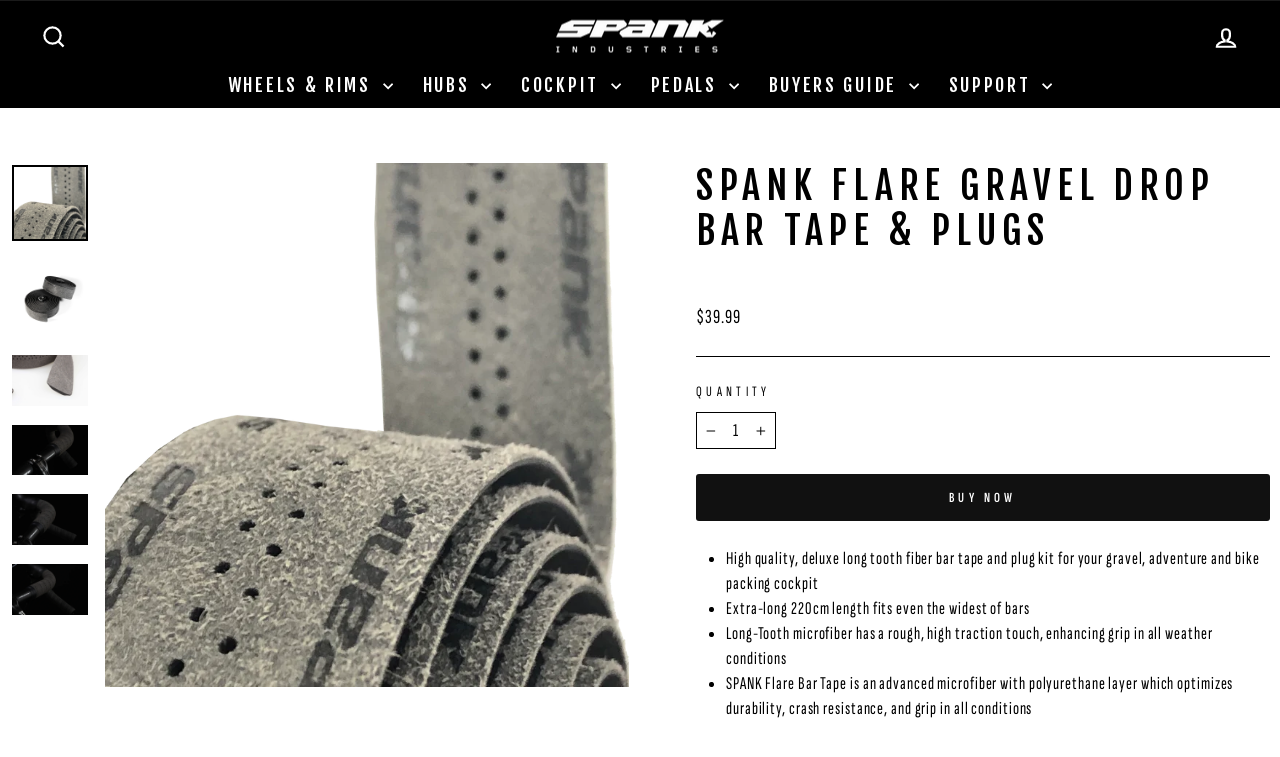

--- FILE ---
content_type: text/html; charset=utf-8
request_url: https://spank-ind.com/collections/gravel/products/spank-flare-gravel-drop-bar-tape-plugs
body_size: 38906
content:
<!doctype html>
<html class="no-js" lang="en" dir="ltr">
<head>
  <script type="application/vnd.locksmith+json" data-locksmith>{"version":"v254","locked":false,"initialized":true,"scope":"product","access_granted":true,"access_denied":false,"requires_customer":false,"manual_lock":false,"remote_lock":false,"has_timeout":false,"remote_rendered":null,"hide_resource":false,"hide_links_to_resource":false,"transparent":true,"locks":{"all":[],"opened":[]},"keys":[],"keys_signature":"f8fbeeead2360e37cced31b5d4164ed3e77bbeb255e28e27a7225ce23d24371f","state":{"template":"product","theme":139701026902,"product":"spank-flare-gravel-drop-bar-tape-plugs","collection":"gravel","page":null,"blog":null,"article":null,"app":null},"now":1768682022,"path":"\/collections\/gravel\/products\/spank-flare-gravel-drop-bar-tape-plugs","locale_root_url":"\/","canonical_url":"https:\/\/spank-ind.com\/products\/spank-flare-gravel-drop-bar-tape-plugs","customer_id":null,"customer_id_signature":"f8fbeeead2360e37cced31b5d4164ed3e77bbeb255e28e27a7225ce23d24371f","cart":null}</script><script data-locksmith>!function(){undefined;!function(){var s=window.Locksmith={},e=document.querySelector('script[type="application/vnd.locksmith+json"]'),n=e&&e.innerHTML;if(s.state={},s.util={},s.loading=!1,n)try{s.state=JSON.parse(n)}catch(d){}if(document.addEventListener&&document.querySelector){var o,a,i,t=[76,79,67,75,83,77,73,84,72,49,49],c=function(){a=t.slice(0)},l="style",r=function(e){e&&27!==e.keyCode&&"click"!==e.type||(document.removeEventListener("keydown",r),document.removeEventListener("click",r),o&&document.body.removeChild(o),o=null)};c(),document.addEventListener("keyup",function(e){if(e.keyCode===a[0]){if(clearTimeout(i),a.shift(),0<a.length)return void(i=setTimeout(c,1e3));c(),r(),(o=document.createElement("div"))[l].width="50%",o[l].maxWidth="1000px",o[l].height="85%",o[l].border="1px rgba(0, 0, 0, 0.2) solid",o[l].background="rgba(255, 255, 255, 0.99)",o[l].borderRadius="4px",o[l].position="fixed",o[l].top="50%",o[l].left="50%",o[l].transform="translateY(-50%) translateX(-50%)",o[l].boxShadow="0 2px 5px rgba(0, 0, 0, 0.3), 0 0 100vh 100vw rgba(0, 0, 0, 0.5)",o[l].zIndex="2147483645";var t=document.createElement("textarea");t.value=JSON.stringify(JSON.parse(n),null,2),t[l].border="none",t[l].display="block",t[l].boxSizing="border-box",t[l].width="100%",t[l].height="100%",t[l].background="transparent",t[l].padding="22px",t[l].fontFamily="monospace",t[l].fontSize="14px",t[l].color="#333",t[l].resize="none",t[l].outline="none",t.readOnly=!0,o.appendChild(t),document.body.appendChild(o),t.addEventListener("click",function(e){e.stopImmediatePropagation()}),t.select(),document.addEventListener("keydown",r),document.addEventListener("click",r)}})}s.isEmbedded=-1!==window.location.search.indexOf("_ab=0&_fd=0&_sc=1"),s.path=s.state.path||window.location.pathname,s.basePath=s.state.locale_root_url.concat("/apps/locksmith").replace(/^\/\//,"/"),s.reloading=!1,s.util.console=window.console||{log:function(){},error:function(){}},s.util.makeUrl=function(e,t){var n,o=s.basePath+e,a=[],i=s.cache();for(n in i)a.push(n+"="+encodeURIComponent(i[n]));for(n in t)a.push(n+"="+encodeURIComponent(t[n]));return s.state.customer_id&&(a.push("customer_id="+encodeURIComponent(s.state.customer_id)),a.push("customer_id_signature="+encodeURIComponent(s.state.customer_id_signature))),o+=(-1===o.indexOf("?")?"?":"&")+a.join("&")},s._initializeCallbacks=[],s.on=function(e,t){if("initialize"!==e)throw'Locksmith.on() currently only supports the "initialize" event';s._initializeCallbacks.push(t)},s.initializeSession=function(e){if(!s.isEmbedded){var t=!1,n=!0,o=!0;(e=e||{}).silent&&(o=n=!(t=!0)),s.ping({silent:t,spinner:n,reload:o,callback:function(){s._initializeCallbacks.forEach(function(e){e()})}})}},s.cache=function(e){var t={};try{var n=function a(e){return(document.cookie.match("(^|; )"+e+"=([^;]*)")||0)[2]};t=JSON.parse(decodeURIComponent(n("locksmith-params")||"{}"))}catch(d){}if(e){for(var o in e)t[o]=e[o];document.cookie="locksmith-params=; expires=Thu, 01 Jan 1970 00:00:00 GMT; path=/",document.cookie="locksmith-params="+encodeURIComponent(JSON.stringify(t))+"; path=/"}return t},s.cache.cart=s.state.cart,s.cache.cartLastSaved=null,s.params=s.cache(),s.util.reload=function(){s.reloading=!0;try{window.location.href=window.location.href.replace(/#.*/,"")}catch(d){s.util.console.error("Preferred reload method failed",d),window.location.reload()}},s.cache.saveCart=function(e){if(!s.cache.cart||s.cache.cart===s.cache.cartLastSaved)return e?e():null;var t=s.cache.cartLastSaved;s.cache.cartLastSaved=s.cache.cart,fetch("/cart/update.js",{method:"POST",headers:{"Content-Type":"application/json",Accept:"application/json"},body:JSON.stringify({attributes:{locksmith:s.cache.cart}})}).then(function(e){if(!e.ok)throw new Error("Cart update failed: "+e.status);return e.json()}).then(function(){e&&e()})["catch"](function(e){if(s.cache.cartLastSaved=t,!s.reloading)throw e})},s.util.spinnerHTML='<style>body{background:#FFF}@keyframes spin{from{transform:rotate(0deg)}to{transform:rotate(360deg)}}#loading{display:flex;width:100%;height:50vh;color:#777;align-items:center;justify-content:center}#loading .spinner{display:block;animation:spin 600ms linear infinite;position:relative;width:50px;height:50px}#loading .spinner-ring{stroke:currentColor;stroke-dasharray:100%;stroke-width:2px;stroke-linecap:round;fill:none}</style><div id="loading"><div class="spinner"><svg width="100%" height="100%"><svg preserveAspectRatio="xMinYMin"><circle class="spinner-ring" cx="50%" cy="50%" r="45%"></circle></svg></svg></div></div>',s.util.clobberBody=function(e){document.body.innerHTML=e},s.util.clobberDocument=function(e){e.responseText&&(e=e.responseText),document.documentElement&&document.removeChild(document.documentElement);var t=document.open("text/html","replace");t.writeln(e),t.close(),setTimeout(function(){var e=t.querySelector("[autofocus]");e&&e.focus()},100)},s.util.serializeForm=function(e){if(e&&"FORM"===e.nodeName){var t,n,o={};for(t=e.elements.length-1;0<=t;t-=1)if(""!==e.elements[t].name)switch(e.elements[t].nodeName){case"INPUT":switch(e.elements[t].type){default:case"text":case"hidden":case"password":case"button":case"reset":case"submit":o[e.elements[t].name]=e.elements[t].value;break;case"checkbox":case"radio":e.elements[t].checked&&(o[e.elements[t].name]=e.elements[t].value);break;case"file":}break;case"TEXTAREA":o[e.elements[t].name]=e.elements[t].value;break;case"SELECT":switch(e.elements[t].type){case"select-one":o[e.elements[t].name]=e.elements[t].value;break;case"select-multiple":for(n=e.elements[t].options.length-1;0<=n;n-=1)e.elements[t].options[n].selected&&(o[e.elements[t].name]=e.elements[t].options[n].value)}break;case"BUTTON":switch(e.elements[t].type){case"reset":case"submit":case"button":o[e.elements[t].name]=e.elements[t].value}}return o}},s.util.on=function(e,i,s,t){t=t||document;var c="locksmith-"+e+i,n=function(e){var t=e.target,n=e.target.parentElement,o=t&&t.className&&(t.className.baseVal||t.className)||"",a=n&&n.className&&(n.className.baseVal||n.className)||"";("string"==typeof o&&-1!==o.split(/\s+/).indexOf(i)||"string"==typeof a&&-1!==a.split(/\s+/).indexOf(i))&&!e[c]&&(e[c]=!0,s(e))};t.attachEvent?t.attachEvent(e,n):t.addEventListener(e,n,!1)},s.util.enableActions=function(e){s.util.on("click","locksmith-action",function(e){e.preventDefault();var t=e.target;t.dataset.confirmWith&&!confirm(t.dataset.confirmWith)||(t.disabled=!0,t.innerText=t.dataset.disableWith,s.post("/action",t.dataset.locksmithParams,{spinner:!1,type:"text",success:function(e){(e=JSON.parse(e.responseText)).message&&alert(e.message),s.util.reload()}}))},e)},s.util.inject=function(e,t){var n=["data","locksmith","append"];if(-1!==t.indexOf(n.join("-"))){var o=document.createElement("div");o.innerHTML=t,e.appendChild(o)}else e.innerHTML=t;var a,i,s=e.querySelectorAll("script");for(i=0;i<s.length;++i){a=s[i];var c=document.createElement("script");if(a.type&&(c.type=a.type),a.src)c.src=a.src;else{var l=document.createTextNode(a.innerHTML);c.appendChild(l)}e.appendChild(c)}var r=e.querySelector("[autofocus]");r&&r.focus()},s.post=function(e,t,n){!1!==(n=n||{}).spinner&&s.util.clobberBody(s.util.spinnerHTML);var o={};n.container===document?(o.layout=1,n.success=function(e){s.util.clobberDocument(e)}):n.container&&(o.layout=0,n.success=function(e){var t=document.getElementById(n.container);s.util.inject(t,e),t.id===t.firstChild.id&&t.parentElement.replaceChild(t.firstChild,t)}),n.form_type&&(t.form_type=n.form_type),n.include_layout_classes!==undefined&&(t.include_layout_classes=n.include_layout_classes),n.lock_id!==undefined&&(t.lock_id=n.lock_id),s.loading=!0;var a=s.util.makeUrl(e,o),i="json"===n.type||"text"===n.type;fetch(a,{method:"POST",headers:{"Content-Type":"application/json",Accept:i?"application/json":"text/html"},body:JSON.stringify(t)}).then(function(e){if(!e.ok)throw new Error("Request failed: "+e.status);return e.text()}).then(function(e){var t=n.success||s.util.clobberDocument;t(i?{responseText:e}:e)})["catch"](function(e){if(!s.reloading)if("dashboard.weglot.com"!==window.location.host){if(!n.silent)throw alert("Something went wrong! Please refresh and try again."),e;console.error(e)}else console.error(e)})["finally"](function(){s.loading=!1})},s.postResource=function(e,t){e.path=s.path,e.search=window.location.search,e.state=s.state,e.passcode&&(e.passcode=e.passcode.trim()),e.email&&(e.email=e.email.trim()),e.state.cart=s.cache.cart,e.locksmith_json=s.jsonTag,e.locksmith_json_signature=s.jsonTagSignature,s.post("/resource",e,t)},s.ping=function(e){if(!s.isEmbedded){e=e||{};var t=function(){e.reload?s.util.reload():"function"==typeof e.callback&&e.callback()};s.post("/ping",{path:s.path,search:window.location.search,state:s.state},{spinner:!!e.spinner,silent:"undefined"==typeof e.silent||e.silent,type:"text",success:function(e){e&&e.responseText?((e=JSON.parse(e.responseText)).messages&&0<e.messages.length&&s.showMessages(e.messages),e.cart&&s.cache.cart!==e.cart?(s.cache.cart=e.cart,s.cache.saveCart(function(){t(),e.cart&&e.cart.match(/^.+:/)&&s.util.reload()})):t()):console.error("[Locksmith] Invalid result in ping callback:",e)}})}},s.timeoutMonitor=function(){var e=s.cache.cart;s.ping({callback:function(){e!==s.cache.cart||setTimeout(function(){s.timeoutMonitor()},6e4)}})},s.showMessages=function(e){var t=document.createElement("div");t.style.position="fixed",t.style.left=0,t.style.right=0,t.style.bottom="-50px",t.style.opacity=0,t.style.background="#191919",t.style.color="#ddd",t.style.transition="bottom 0.2s, opacity 0.2s",t.style.zIndex=999999,t.innerHTML="        <style>          .locksmith-ab .locksmith-b { display: none; }          .locksmith-ab.toggled .locksmith-b { display: flex; }          .locksmith-ab.toggled .locksmith-a { display: none; }          .locksmith-flex { display: flex; flex-wrap: wrap; justify-content: space-between; align-items: center; padding: 10px 20px; }          .locksmith-message + .locksmith-message { border-top: 1px #555 solid; }          .locksmith-message a { color: inherit; font-weight: bold; }          .locksmith-message a:hover { color: inherit; opacity: 0.8; }          a.locksmith-ab-toggle { font-weight: inherit; text-decoration: underline; }          .locksmith-text { flex-grow: 1; }          .locksmith-cta { flex-grow: 0; text-align: right; }          .locksmith-cta button { transform: scale(0.8); transform-origin: left; }          .locksmith-cta > * { display: block; }          .locksmith-cta > * + * { margin-top: 10px; }          .locksmith-message a.locksmith-close { flex-grow: 0; text-decoration: none; margin-left: 15px; font-size: 30px; font-family: monospace; display: block; padding: 2px 10px; }                    @media screen and (max-width: 600px) {            .locksmith-wide-only { display: none !important; }            .locksmith-flex { padding: 0 15px; }            .locksmith-flex > * { margin-top: 5px; margin-bottom: 5px; }            .locksmith-cta { text-align: left; }          }                    @media screen and (min-width: 601px) {            .locksmith-narrow-only { display: none !important; }          }        </style>      "+e.map(function(e){return'<div class="locksmith-message">'+e+"</div>"}).join(""),document.body.appendChild(t),document.body.style.position="relative",document.body.parentElement.style.paddingBottom=t.offsetHeight+"px",setTimeout(function(){t.style.bottom=0,t.style.opacity=1},50),s.util.on("click","locksmith-ab-toggle",function(e){e.preventDefault();for(var t=e.target.parentElement;-1===t.className.split(" ").indexOf("locksmith-ab");)t=t.parentElement;-1!==t.className.split(" ").indexOf("toggled")?t.className=t.className.replace("toggled",""):t.className=t.className+" toggled"}),s.util.enableActions(t)}}()}();</script>
      <script data-locksmith>Locksmith.cache.cart=null</script>

  <script data-locksmith>Locksmith.jsonTag="{\"version\":\"v254\",\"locked\":false,\"initialized\":true,\"scope\":\"product\",\"access_granted\":true,\"access_denied\":false,\"requires_customer\":false,\"manual_lock\":false,\"remote_lock\":false,\"has_timeout\":false,\"remote_rendered\":null,\"hide_resource\":false,\"hide_links_to_resource\":false,\"transparent\":true,\"locks\":{\"all\":[],\"opened\":[]},\"keys\":[],\"keys_signature\":\"f8fbeeead2360e37cced31b5d4164ed3e77bbeb255e28e27a7225ce23d24371f\",\"state\":{\"template\":\"product\",\"theme\":139701026902,\"product\":\"spank-flare-gravel-drop-bar-tape-plugs\",\"collection\":\"gravel\",\"page\":null,\"blog\":null,\"article\":null,\"app\":null},\"now\":1768682022,\"path\":\"\\\/collections\\\/gravel\\\/products\\\/spank-flare-gravel-drop-bar-tape-plugs\",\"locale_root_url\":\"\\\/\",\"canonical_url\":\"https:\\\/\\\/spank-ind.com\\\/products\\\/spank-flare-gravel-drop-bar-tape-plugs\",\"customer_id\":null,\"customer_id_signature\":\"f8fbeeead2360e37cced31b5d4164ed3e77bbeb255e28e27a7225ce23d24371f\",\"cart\":null}";Locksmith.jsonTagSignature="028e9221252fa9a9f1992f6b6a027de5210fbe320285fe4af8d9738a4d064d37"</script>
  <script src="https://code.jquery.com/jquery-3.2.1.min.js"></script>

    <script src="https://d3p29gcwgas9m8.cloudfront.net/assets/js/index.js" type="text/javascript" defer></script>

  <meta charset="utf-8">
  <meta http-equiv="X-UA-Compatible" content="IE=edge,chrome=1">
  <meta name="viewport" content="width=device-width,initial-scale=1">
  <meta name="theme-color" content="#111111">
  <link rel="canonical" href="https://spank-ind.com/products/spank-flare-gravel-drop-bar-tape-plugs">
  <link rel="preconnect" href="https://cdn.shopify.com" crossorigin>
  <link rel="preconnect" href="https://fonts.shopifycdn.com" crossorigin>
  <link rel="dns-prefetch" href="https://productreviews.shopifycdn.com">
  <link rel="dns-prefetch" href="https://ajax.googleapis.com">
  <link rel="dns-prefetch" href="https://maps.googleapis.com">
  <link rel="dns-prefetch" href="https://maps.gstatic.com">
   <link rel="dns-prefetch" href="https://cdnjs.cloudflare.com">
  <link rel="dns-prefetch" href="https://static.elfsight.com"> 
  <link rel="dns-prefetch" href="https://static.klaviyo.com">
  <link rel="dns-prefetch" href="https://apo-front.mageworx.com">
   <link rel="dns-prefetch" href="https://cdn.userway.org">
  <link rel="dns-prefetch" href="https://my.hellobar.com">
  <link rel="dns-prefetch" href="https://static.zdassets.com">
  <link rel="dns-prefetch" href="https://www.googletagmanager.com">
  <meta name="format-detection" content="telephone=no"><link rel="shortcut icon" href="//spank-ind.com/cdn/shop/files/android-chrome-512x512_32x32.png?v=1661243657" type="image/png" /><title>SPANK FLARE Gravel Tape, Gel &amp; Plugs │ Ideal for Gravel │ TGC
&ndash; SPANK Industries
</title>
<meta name="description" content="High quality, deluxe long tooth fiber bar tape and plug kit for your gravel, adventure and bike packing cockpit Extra-long 220cm length fits even the widest of bars Long-Tooth microfiber has a rough, high traction touch, enhancing grip in all weather conditions SPANK Flare Bar Tape is an advanced microfiber with polyur">
<meta property="og:site_name" content="SPANK Industries">
  <meta property="og:url" content="https://spank-ind.com/products/spank-flare-gravel-drop-bar-tape-plugs"><meta property="og:title" content="SPANK Flare Gravel Drop Bar Tape &amp; Plugs">
<meta property="og:type" content="product">
<meta property="og:description" content="High quality, deluxe long tooth fiber bar tape and plug kit for your gravel, adventure and bike packing cockpit Extra-long 220cm length fits even the widest of bars Long-Tooth microfiber has a rough, high traction touch, enhancing grip in all weather conditions SPANK Flare Bar Tape is an advanced microfiber with polyur">
<meta property="og:image" content="http://spank-ind.com/cdn/shop/products/SPANKFlareGravelDropBarTape_2_2bd38320-2700-4bdd-a5d5-101c7f426f9e.png?v=1625713035">
<meta property="og:image:secure_url" content="https://spank-ind.com/cdn/shop/products/SPANKFlareGravelDropBarTape_2_2bd38320-2700-4bdd-a5d5-101c7f426f9e.png?v=1625713035">
<meta property="og:image:width" content="3661">
    <meta property="og:image:height" content="3661"><meta name="twitter:site" content="@">
  <meta name="twitter:card" content="summary_large_image"><meta name="twitter:title" content="SPANK Flare Gravel Drop Bar Tape & Plugs">
<meta name="twitter:description" content="High quality, deluxe long tooth fiber bar tape and plug kit for your gravel, adventure and bike packing cockpit Extra-long 220cm length fits even the widest of bars Long-Tooth microfiber has a rough, high traction touch, enhancing grip in all weather conditions SPANK Flare Bar Tape is an advanced microfiber with polyur">
<style data-shopify>@font-face {
  font-family: "Fjalla One";
  font-weight: 400;
  font-style: normal;
  font-display: swap;
  src: url("//spank-ind.com/cdn/fonts/fjalla_one/fjallaone_n4.262edaf1abaf5ed669f7ecd26fc3e24707a0ad85.woff2") format("woff2"),
       url("//spank-ind.com/cdn/fonts/fjalla_one/fjallaone_n4.f67f40342efd2b34cae019d50b4b5c4da6fc5da7.woff") format("woff");
}

  @font-face {
  font-family: "Sofia Sans Extra Condensed";
  font-weight: 400;
  font-style: normal;
  font-display: swap;
  src: url("//spank-ind.com/cdn/fonts/sofia_sans_extra_condensed/sofiasansextracondensed_n4.7a0952efee72f9a3119f7e3bfbedf940dab29628.woff2") format("woff2"),
       url("//spank-ind.com/cdn/fonts/sofia_sans_extra_condensed/sofiasansextracondensed_n4.703ad0653d59f2d09acbc037ac74978aaaaea8c9.woff") format("woff");
}


  @font-face {
  font-family: "Sofia Sans Extra Condensed";
  font-weight: 600;
  font-style: normal;
  font-display: swap;
  src: url("//spank-ind.com/cdn/fonts/sofia_sans_extra_condensed/sofiasansextracondensed_n6.1a0a366006ef91807f09913398f7182168e7895b.woff2") format("woff2"),
       url("//spank-ind.com/cdn/fonts/sofia_sans_extra_condensed/sofiasansextracondensed_n6.da4d9658090479fcfc51195d0a52e0ad3097d180.woff") format("woff");
}

  @font-face {
  font-family: "Sofia Sans Extra Condensed";
  font-weight: 400;
  font-style: italic;
  font-display: swap;
  src: url("//spank-ind.com/cdn/fonts/sofia_sans_extra_condensed/sofiasansextracondensed_i4.97815ef4a618553115ecd0ca5eb76a519e48fbfe.woff2") format("woff2"),
       url("//spank-ind.com/cdn/fonts/sofia_sans_extra_condensed/sofiasansextracondensed_i4.a4cac9511716b9c59c7bbd85ebd6f6628979b790.woff") format("woff");
}

  @font-face {
  font-family: "Sofia Sans Extra Condensed";
  font-weight: 600;
  font-style: italic;
  font-display: swap;
  src: url("//spank-ind.com/cdn/fonts/sofia_sans_extra_condensed/sofiasansextracondensed_i6.4aadee0b6e790576c8f370136adcf08264f8ee7d.woff2") format("woff2"),
       url("//spank-ind.com/cdn/fonts/sofia_sans_extra_condensed/sofiasansextracondensed_i6.e10086fe883dc1ea826031aaeb7dd3eedab5f838.woff") format("woff");
}

</style><link href="//spank-ind.com/cdn/shop/t/17/assets/theme.css?v=79378278567877888311757365097" rel="stylesheet" type="text/css" media="all" />
  <link href="//spank-ind.com/cdn/shop/t/17/assets/custom.css?v=107539513330039369561757974614" rel="stylesheet" type="text/css" media="all" />
<style data-shopify>:root {
    --typeHeaderPrimary: "Fjalla One";
    --typeHeaderFallback: sans-serif;
    --typeHeaderSize: 45px;
    --typeHeaderWeight: 400;
    --typeHeaderLineHeight: 1.2;
    --typeHeaderSpacing: 0.15em;

    --typeBasePrimary:"Sofia Sans Extra Condensed";
    --typeBaseFallback:sans-serif;
    --typeBaseSize: 18px;
    --typeBaseWeight: 400;
    --typeBaseSpacing: 0.05em;
    --typeBaseLineHeight: 1.4;
    --typeBaselineHeightMinus01: 1.3;

    --typeCollectionTitle: 23px;

    --iconWeight: 5px;
    --iconLinecaps: miter;

    
        --buttonRadius: 3px;
    

    --colorGridOverlayOpacity: 0.1;
    }

    .placeholder-content {
    background-image: linear-gradient(100deg, rgba(0,0,0,0) 40%, rgba(0, 0, 0, 0.0) 63%, rgba(0,0,0,0) 79%);
    }</style><script>
    document.documentElement.className = document.documentElement.className.replace('no-js', 'js');

    window.theme = window.theme || {};
    theme.routes = {
      home: "/",
      cart: "/cart.js",
      cartPage: "/cart",
      cartAdd: "/cart/add.js",
      cartChange: "/cart/change.js",
      search: "/search",
      predictiveSearch: "/search/suggest"
    };
    theme.strings = {
      soldOut: "Arriving Soon",
      unavailable: "Unavailable",
      inStockLabel: "In stock, ready to ship",
      oneStockLabel: "Low stock - [count] item left",
      otherStockLabel: "Low stock - [count] items left",
      willNotShipUntil: "Ready to ship [date]",
      willBeInStockAfter: "Back in stock [date]",
      waitingForStock: "Backordered, shipping soon",
      savePrice: "Save [saved_amount]",
      cartEmpty: "Your cart is currently empty.",
      cartTermsConfirmation: "You must agree with the terms and conditions of sales to check out",
      searchCollections: "Collections",
      searchPages: "Pages",
      searchArticles: "Articles",
      productFrom: "from ",
      maxQuantity: "You can only have [quantity] of [title] in your cart."
    };
    theme.settings = {
      cartType: "drawer",
      isCustomerTemplate: false,
      moneyFormat: "${{amount}}",
      saveType: "dollar",
      productImageSize: "natural",
      productImageCover: false,
      predictiveSearch: true,
      predictiveSearchType: null,
      predictiveSearchVendor: false,
      predictiveSearchPrice: false,
      quickView: true,
      themeName: 'Impulse',
      themeVersion: "7.5.1"
    };
  </script>
  <meta name = "seobility" content = "81fce902dd0c7dde51be4d4bc294bfb2">
  <!-- Start Facebook Manager -->
  <meta name="facebook-domain-verification" content="f7aay6xlvbnf86d0mqvwkhrisngtjs" />
  <!-- End Facebook Manager -->
  <style> 
      body[ge-active='true'] #fsb_background{display:none!important;}
      [globale-product-price]{visibility:visible!important;}
      body[ge-active='true'] .sezzle-shopify-info-button{display:none!important;}
      #zonos > .z-flag {
        cursor: pointer;
        -webkit-transition: all .5s ease-in-out;
        transition: all .5s ease-in-out;
        transition-delay: .2s;
        position: absolute;
        /* border: 1px solid #efefef; */
        pointer-events: initial;
        display: inline-block;
        margin-left: auto;
        margin-right: 0px;
        bottom: -32px;
        left: 10px;
      right:auto;
    }
    #shopify-section-template--17559537680535__advanced_content_8jay63 .small--one-half{padding-bottom:10px;} 
  </style>
  <script>window.performance && window.performance.mark && window.performance.mark('shopify.content_for_header.start');</script><meta id="shopify-digital-wallet" name="shopify-digital-wallet" content="/23635997/digital_wallets/dialog">
<meta name="shopify-checkout-api-token" content="ea135d1288f33bbcd589dd6ef9f405ed">
<meta id="in-context-paypal-metadata" data-shop-id="23635997" data-venmo-supported="true" data-environment="production" data-locale="en_US" data-paypal-v4="true" data-currency="USD">
<link rel="alternate" type="application/json+oembed" href="https://spank-ind.com/products/spank-flare-gravel-drop-bar-tape-plugs.oembed">
<script async="async" src="/checkouts/internal/preloads.js?locale=en-US"></script>
<script id="shopify-features" type="application/json">{"accessToken":"ea135d1288f33bbcd589dd6ef9f405ed","betas":["rich-media-storefront-analytics"],"domain":"spank-ind.com","predictiveSearch":true,"shopId":23635997,"locale":"en"}</script>
<script>var Shopify = Shopify || {};
Shopify.shop = "spank-industries.myshopify.com";
Shopify.locale = "en";
Shopify.currency = {"active":"USD","rate":"1.0"};
Shopify.country = "US";
Shopify.theme = {"name":"TGC-v13_impulse-v7.5.1_(Bike Matrix)","id":139701026902,"schema_name":"Impulse","schema_version":"7.5.1","theme_store_id":null,"role":"main"};
Shopify.theme.handle = "null";
Shopify.theme.style = {"id":null,"handle":null};
Shopify.cdnHost = "spank-ind.com/cdn";
Shopify.routes = Shopify.routes || {};
Shopify.routes.root = "/";</script>
<script type="module">!function(o){(o.Shopify=o.Shopify||{}).modules=!0}(window);</script>
<script>!function(o){function n(){var o=[];function n(){o.push(Array.prototype.slice.apply(arguments))}return n.q=o,n}var t=o.Shopify=o.Shopify||{};t.loadFeatures=n(),t.autoloadFeatures=n()}(window);</script>
<script id="shop-js-analytics" type="application/json">{"pageType":"product"}</script>
<script defer="defer" async type="module" src="//spank-ind.com/cdn/shopifycloud/shop-js/modules/v2/client.init-shop-cart-sync_C5BV16lS.en.esm.js"></script>
<script defer="defer" async type="module" src="//spank-ind.com/cdn/shopifycloud/shop-js/modules/v2/chunk.common_CygWptCX.esm.js"></script>
<script type="module">
  await import("//spank-ind.com/cdn/shopifycloud/shop-js/modules/v2/client.init-shop-cart-sync_C5BV16lS.en.esm.js");
await import("//spank-ind.com/cdn/shopifycloud/shop-js/modules/v2/chunk.common_CygWptCX.esm.js");

  window.Shopify.SignInWithShop?.initShopCartSync?.({"fedCMEnabled":true,"windoidEnabled":true});

</script>
<script>(function() {
  var isLoaded = false;
  function asyncLoad() {
    if (isLoaded) return;
    isLoaded = true;
    var urls = ["https:\/\/shopifycdn.aaawebstore.com\/formbuilder\/appfiles\/aaa_form_builder_script_minify_v1.js?shop=spank-industries.myshopify.com","https:\/\/formbuilder.hulkapps.com\/skeletopapp.js?shop=spank-industries.myshopify.com","\/\/www.powr.io\/powr.js?powr-token=spank-industries.myshopify.com\u0026external-type=shopify\u0026shop=spank-industries.myshopify.com","https:\/\/chimpstatic.com\/mcjs-connected\/js\/users\/c7c6f9cc63043ecc5f51b5b30\/b31ac3f43ab37a1f4a91cf94c.js?shop=spank-industries.myshopify.com","https:\/\/static.klaviyo.com\/onsite\/js\/klaviyo.js?company_id=TzaBLf\u0026shop=spank-industries.myshopify.com"];
    for (var i = 0; i < urls.length; i++) {
      var s = document.createElement('script');
      s.type = 'text/javascript';
      s.async = true;
      s.src = urls[i];
      var x = document.getElementsByTagName('script')[0];
      x.parentNode.insertBefore(s, x);
    }
  };
  if(window.attachEvent) {
    window.attachEvent('onload', asyncLoad);
  } else {
    window.addEventListener('load', asyncLoad, false);
  }
})();</script>
<script id="__st">var __st={"a":23635997,"offset":28800,"reqid":"0db77979-edc9-481b-9c3c-c91a198a201a-1768682022","pageurl":"spank-ind.com\/collections\/gravel\/products\/spank-flare-gravel-drop-bar-tape-plugs","u":"763004ce227f","p":"product","rtyp":"product","rid":6574012661846};</script>
<script>window.ShopifyPaypalV4VisibilityTracking = true;</script>
<script id="captcha-bootstrap">!function(){'use strict';const t='contact',e='account',n='new_comment',o=[[t,t],['blogs',n],['comments',n],[t,'customer']],c=[[e,'customer_login'],[e,'guest_login'],[e,'recover_customer_password'],[e,'create_customer']],r=t=>t.map((([t,e])=>`form[action*='/${t}']:not([data-nocaptcha='true']) input[name='form_type'][value='${e}']`)).join(','),a=t=>()=>t?[...document.querySelectorAll(t)].map((t=>t.form)):[];function s(){const t=[...o],e=r(t);return a(e)}const i='password',u='form_key',d=['recaptcha-v3-token','g-recaptcha-response','h-captcha-response',i],f=()=>{try{return window.sessionStorage}catch{return}},m='__shopify_v',_=t=>t.elements[u];function p(t,e,n=!1){try{const o=window.sessionStorage,c=JSON.parse(o.getItem(e)),{data:r}=function(t){const{data:e,action:n}=t;return t[m]||n?{data:e,action:n}:{data:t,action:n}}(c);for(const[e,n]of Object.entries(r))t.elements[e]&&(t.elements[e].value=n);n&&o.removeItem(e)}catch(o){console.error('form repopulation failed',{error:o})}}const l='form_type',E='cptcha';function T(t){t.dataset[E]=!0}const w=window,h=w.document,L='Shopify',v='ce_forms',y='captcha';let A=!1;((t,e)=>{const n=(g='f06e6c50-85a8-45c8-87d0-21a2b65856fe',I='https://cdn.shopify.com/shopifycloud/storefront-forms-hcaptcha/ce_storefront_forms_captcha_hcaptcha.v1.5.2.iife.js',D={infoText:'Protected by hCaptcha',privacyText:'Privacy',termsText:'Terms'},(t,e,n)=>{const o=w[L][v],c=o.bindForm;if(c)return c(t,g,e,D).then(n);var r;o.q.push([[t,g,e,D],n]),r=I,A||(h.body.append(Object.assign(h.createElement('script'),{id:'captcha-provider',async:!0,src:r})),A=!0)});var g,I,D;w[L]=w[L]||{},w[L][v]=w[L][v]||{},w[L][v].q=[],w[L][y]=w[L][y]||{},w[L][y].protect=function(t,e){n(t,void 0,e),T(t)},Object.freeze(w[L][y]),function(t,e,n,w,h,L){const[v,y,A,g]=function(t,e,n){const i=e?o:[],u=t?c:[],d=[...i,...u],f=r(d),m=r(i),_=r(d.filter((([t,e])=>n.includes(e))));return[a(f),a(m),a(_),s()]}(w,h,L),I=t=>{const e=t.target;return e instanceof HTMLFormElement?e:e&&e.form},D=t=>v().includes(t);t.addEventListener('submit',(t=>{const e=I(t);if(!e)return;const n=D(e)&&!e.dataset.hcaptchaBound&&!e.dataset.recaptchaBound,o=_(e),c=g().includes(e)&&(!o||!o.value);(n||c)&&t.preventDefault(),c&&!n&&(function(t){try{if(!f())return;!function(t){const e=f();if(!e)return;const n=_(t);if(!n)return;const o=n.value;o&&e.removeItem(o)}(t);const e=Array.from(Array(32),(()=>Math.random().toString(36)[2])).join('');!function(t,e){_(t)||t.append(Object.assign(document.createElement('input'),{type:'hidden',name:u})),t.elements[u].value=e}(t,e),function(t,e){const n=f();if(!n)return;const o=[...t.querySelectorAll(`input[type='${i}']`)].map((({name:t})=>t)),c=[...d,...o],r={};for(const[a,s]of new FormData(t).entries())c.includes(a)||(r[a]=s);n.setItem(e,JSON.stringify({[m]:1,action:t.action,data:r}))}(t,e)}catch(e){console.error('failed to persist form',e)}}(e),e.submit())}));const S=(t,e)=>{t&&!t.dataset[E]&&(n(t,e.some((e=>e===t))),T(t))};for(const o of['focusin','change'])t.addEventListener(o,(t=>{const e=I(t);D(e)&&S(e,y())}));const B=e.get('form_key'),M=e.get(l),P=B&&M;t.addEventListener('DOMContentLoaded',(()=>{const t=y();if(P)for(const e of t)e.elements[l].value===M&&p(e,B);[...new Set([...A(),...v().filter((t=>'true'===t.dataset.shopifyCaptcha))])].forEach((e=>S(e,t)))}))}(h,new URLSearchParams(w.location.search),n,t,e,['guest_login'])})(!0,!0)}();</script>
<script integrity="sha256-4kQ18oKyAcykRKYeNunJcIwy7WH5gtpwJnB7kiuLZ1E=" data-source-attribution="shopify.loadfeatures" defer="defer" src="//spank-ind.com/cdn/shopifycloud/storefront/assets/storefront/load_feature-a0a9edcb.js" crossorigin="anonymous"></script>
<script data-source-attribution="shopify.dynamic_checkout.dynamic.init">var Shopify=Shopify||{};Shopify.PaymentButton=Shopify.PaymentButton||{isStorefrontPortableWallets:!0,init:function(){window.Shopify.PaymentButton.init=function(){};var t=document.createElement("script");t.src="https://spank-ind.com/cdn/shopifycloud/portable-wallets/latest/portable-wallets.en.js",t.type="module",document.head.appendChild(t)}};
</script>
<script data-source-attribution="shopify.dynamic_checkout.buyer_consent">
  function portableWalletsHideBuyerConsent(e){var t=document.getElementById("shopify-buyer-consent"),n=document.getElementById("shopify-subscription-policy-button");t&&n&&(t.classList.add("hidden"),t.setAttribute("aria-hidden","true"),n.removeEventListener("click",e))}function portableWalletsShowBuyerConsent(e){var t=document.getElementById("shopify-buyer-consent"),n=document.getElementById("shopify-subscription-policy-button");t&&n&&(t.classList.remove("hidden"),t.removeAttribute("aria-hidden"),n.addEventListener("click",e))}window.Shopify?.PaymentButton&&(window.Shopify.PaymentButton.hideBuyerConsent=portableWalletsHideBuyerConsent,window.Shopify.PaymentButton.showBuyerConsent=portableWalletsShowBuyerConsent);
</script>
<script data-source-attribution="shopify.dynamic_checkout.cart.bootstrap">document.addEventListener("DOMContentLoaded",(function(){function t(){return document.querySelector("shopify-accelerated-checkout-cart, shopify-accelerated-checkout")}if(t())Shopify.PaymentButton.init();else{new MutationObserver((function(e,n){t()&&(Shopify.PaymentButton.init(),n.disconnect())})).observe(document.body,{childList:!0,subtree:!0})}}));
</script>
<link id="shopify-accelerated-checkout-styles" rel="stylesheet" media="screen" href="https://spank-ind.com/cdn/shopifycloud/portable-wallets/latest/accelerated-checkout-backwards-compat.css" crossorigin="anonymous">
<style id="shopify-accelerated-checkout-cart">
        #shopify-buyer-consent {
  margin-top: 1em;
  display: inline-block;
  width: 100%;
}

#shopify-buyer-consent.hidden {
  display: none;
}

#shopify-subscription-policy-button {
  background: none;
  border: none;
  padding: 0;
  text-decoration: underline;
  font-size: inherit;
  cursor: pointer;
}

#shopify-subscription-policy-button::before {
  box-shadow: none;
}

      </style>

<script>window.performance && window.performance.mark && window.performance.mark('shopify.content_for_header.end');</script>

  <script src="//spank-ind.com/cdn/shop/t/17/assets/vendor-scripts-v11.js" defer="defer"></script><script src="//spank-ind.com/cdn/shop/t/17/assets/theme.js?v=136904160527539270741754580952" defer="defer"></script>
  <script async src="https://www.googletagmanager.com/gtag/js?id=AW-783949108"></script>
  <script>
    window.dataLayer = window.dataLayer || [];
    function gtag(){dataLayer.push(arguments);}
    gtag('js', new Date());
  
    gtag('config', 'AW-783949108');
  </script>
  
<!-- BEGIN app block: shopify://apps/klaviyo-email-marketing-sms/blocks/klaviyo-onsite-embed/2632fe16-c075-4321-a88b-50b567f42507 -->












  <script async src="https://static.klaviyo.com/onsite/js/TzaBLf/klaviyo.js?company_id=TzaBLf"></script>
  <script>!function(){if(!window.klaviyo){window._klOnsite=window._klOnsite||[];try{window.klaviyo=new Proxy({},{get:function(n,i){return"push"===i?function(){var n;(n=window._klOnsite).push.apply(n,arguments)}:function(){for(var n=arguments.length,o=new Array(n),w=0;w<n;w++)o[w]=arguments[w];var t="function"==typeof o[o.length-1]?o.pop():void 0,e=new Promise((function(n){window._klOnsite.push([i].concat(o,[function(i){t&&t(i),n(i)}]))}));return e}}})}catch(n){window.klaviyo=window.klaviyo||[],window.klaviyo.push=function(){var n;(n=window._klOnsite).push.apply(n,arguments)}}}}();</script>

  
    <script id="viewed_product">
      if (item == null) {
        var _learnq = _learnq || [];

        var MetafieldReviews = null
        var MetafieldYotpoRating = null
        var MetafieldYotpoCount = null
        var MetafieldLooxRating = null
        var MetafieldLooxCount = null
        var okendoProduct = null
        var okendoProductReviewCount = null
        var okendoProductReviewAverageValue = null
        try {
          // The following fields are used for Customer Hub recently viewed in order to add reviews.
          // This information is not part of __kla_viewed. Instead, it is part of __kla_viewed_reviewed_items
          MetafieldReviews = {};
          MetafieldYotpoRating = null
          MetafieldYotpoCount = null
          MetafieldLooxRating = null
          MetafieldLooxCount = null

          okendoProduct = null
          // If the okendo metafield is not legacy, it will error, which then requires the new json formatted data
          if (okendoProduct && 'error' in okendoProduct) {
            okendoProduct = null
          }
          okendoProductReviewCount = okendoProduct ? okendoProduct.reviewCount : null
          okendoProductReviewAverageValue = okendoProduct ? okendoProduct.reviewAverageValue : null
        } catch (error) {
          console.error('Error in Klaviyo onsite reviews tracking:', error);
        }

        var item = {
          Name: "SPANK Flare Gravel Drop Bar Tape \u0026 Plugs",
          ProductID: 6574012661846,
          Categories: ["GRAVEL","GRIPS"],
          ImageURL: "https://spank-ind.com/cdn/shop/products/SPANKFlareGravelDropBarTape_2_2bd38320-2700-4bdd-a5d5-101c7f426f9e_grande.png?v=1625713035",
          URL: "https://spank-ind.com/products/spank-flare-gravel-drop-bar-tape-plugs",
          Brand: "SPANK INDUSTRIES",
          Price: "$39.99",
          Value: "39.99",
          CompareAtPrice: "$0.00"
        };
        _learnq.push(['track', 'Viewed Product', item]);
        _learnq.push(['trackViewedItem', {
          Title: item.Name,
          ItemId: item.ProductID,
          Categories: item.Categories,
          ImageUrl: item.ImageURL,
          Url: item.URL,
          Metadata: {
            Brand: item.Brand,
            Price: item.Price,
            Value: item.Value,
            CompareAtPrice: item.CompareAtPrice
          },
          metafields:{
            reviews: MetafieldReviews,
            yotpo:{
              rating: MetafieldYotpoRating,
              count: MetafieldYotpoCount,
            },
            loox:{
              rating: MetafieldLooxRating,
              count: MetafieldLooxCount,
            },
            okendo: {
              rating: okendoProductReviewAverageValue,
              count: okendoProductReviewCount,
            }
          }
        }]);
      }
    </script>
  




  <script>
    window.klaviyoReviewsProductDesignMode = false
  </script>







<!-- END app block --><!-- BEGIN app block: shopify://apps/hulk-form-builder/blocks/app-embed/b6b8dd14-356b-4725-a4ed-77232212b3c3 --><!-- BEGIN app snippet: hulkapps-formbuilder-theme-ext --><script type="text/javascript">
  
  if (typeof window.formbuilder_customer != "object") {
        window.formbuilder_customer = {}
  }

  window.hulkFormBuilder = {
    form_data: {"form_9ggzlIliVhjbZ-j9LHVkAQ":{"uuid":"9ggzlIliVhjbZ-j9LHVkAQ","form_name":"Spank Warranty Application","form_data":{"div_back_gradient_1":"#fff","div_back_gradient_2":"#fff","back_color":"#fff","form_title":"\u003ch3\u003ePurchase Information\u003c\/h3\u003e\n","form_submit":"Submit your claim","after_submit":"redirect","after_submit_msg":"","captcha_enable":"yes","label_style":"blockLabels","input_border_radius":"2","back_type":"transparent","input_back_color":"#fff","input_back_color_hover":"#fff","back_shadow":"none","label_font_clr":"#333333","input_font_clr":"#333333","button_align":"fullBtn","button_clr":"#fff","button_back_clr":"#333333","button_border_radius":"2","form_width":"760px","form_border_size":"2","form_border_clr":"#c7c7c7","form_border_radius":"1","label_font_size":"14","input_font_size":"12","button_font_size":"16","form_padding":"35","input_border_color":"#ccc","input_border_color_hover":"#ccc","btn_border_clr":"#333333","btn_border_size":"1","form_name":"Spank Warranty Application","":"info@thegravitycartel.com","form_emails":"support@spank-ind.com,support@thegravitycartel.zendesk.com,spanksupport@thegravitycartel.zendesk.com,support@thegravitycartel.com,mattm@thegravitycartel.com","captcha_align":"center","after_submit_url":"https:\/\/spank-ind.com\/pages\/spank-warranty-form-submitted-succesfully","auto_responder_sendname":"Spank Warranty Support","auto_responder_message":"\u003cp\u003e\u003cimg alt=\"\" src=\"https:\/\/cdn.shopify.com\/s\/files\/1\/2363\/5997\/files\/spank-email-branding-reverse.png?17191803756397651626\" style=\"height:71px; width:700px\" \/\u003e\u003c\/p\u003e\n\n\u003cp\u003e\u003cstrong\u003eThank you!\u003c\/strong\u003e\u003c\/p\u003e\n\n\u003cp\u003eYour Spank Warranty Application has been logged into our system. A technical representative will review your application and will make contact via your email address within 3 to 7 days.\u003c\/p\u003e\n\n\u003cp\u003eWe are sorry to hear you have had a problem with our product, and we assure you of our best attention to resolving the issue as soon as we are able to.\u003c\/p\u003e\n\n\u003cp\u003eKind regards,\u003cbr \/\u003e\nSPANK Warranty Support\u003c\/p\u003e\n\n\u003cp\u003e\u003cimg alt=\"\" src=\"https:\/\/cdn.shopify.com\/s\/files\/1\/2363\/5997\/files\/spank-email-underline.png?12376175357184443529\" style=\"height:1px; width:700px\" \/\u003e\u003c\/p\u003e\n","auto_responder_sendemail":"support@spank-ind.com","auto_responder_subject":"Spank Warranty Support","admin_email_subject":"Spank Warranty Submission","notification_email_send":true,"pass_referrer_url_on_email":false,"formElements":[{"Conditions":{},"type":"newdate","position":0,"label":"When did you purchase your Spank product?","required":"yes","page_number":1},{"Conditions":{},"type":"select","position":1,"label":"Select country of purchase","values":"Canada\nUnited States\nUnited Kingdom\nAfghanistan\nAlbania\nAlgeria\nAndorra\nAngola\nAntigua \u0026 Deps\nArgentina\nArmenia\nAustralia\nAustria\nAzerbaijan\nBahamas\nBahrain\nBangladesh\nBarbados\nBelarus\nBelgium\nBelize\nBenin\nBhutan\nBolivia\nBosnia Herzegovina\nBotswana\nBrazil\nBrunei\nBulgaria\nBurkina\nBurundi\nCambodia\nCameroon\nCape Verde\nCentral African Rep\nChad\nChile\nChina\nColombia\nComoros\nCongo\nCongo {Democratic Rep}\nCosta Rica\nCroatia\nCuba\nCyprus\nCzech Republic\nDenmark\nDjibouti\nDominica\nDominican Republic\nEast Timor\nEcuador\nEgypt\nEl Salvador\nEquatorial Guinea\nEritrea\nEstonia\nEthiopia\nFiji\nFinland\nFrance\nGabon\nGambia\nGeorgia\nGermany\nGhana\nGreece\nGrenada\nGuatemala\nGuinea\nGuinea-Bissau\nGuyana\nHaiti\nHonduras\nHungary\nIceland\nIndia\nIndonesia\nIran\nIraq\nIreland {Republic}\nIsrael\nItaly\nIvory Coast\nJamaica\nJapan\nJordan\nKazakhstan\nKenya\nKiribati\nKorea North\nKorea South\nKosovo\nKuwait\nKyrgyzstan\nLaos\nLatvia\nLebanon\nLesotho\nLiberia\nLibya\nLiechtenstein\nLithuania\nLuxembourg\nMacedonia\nMadagascar\nMalawi\nMalaysia\nMaldives\nMali\nMalta\nMarshall Islands\nMauritania\nMauritius\nMexico\nMicronesia\nMoldova\nMonaco\nMongolia\nMontenegro\nMorocco\nMozambique\nMyanmar, {Burma}\nNamibia\nNauru\nNepal\nNetherlands\nNew Zealand\nNicaragua\nNiger\nNigeria\nNorway\nOman\nPakistan\nPalau\nPanama\nPapua New Guinea\nParaguay\nPeru\nPhilippines\nPoland\nPortugal\nQatar\nRomania\nRussian Federation\nRwanda\nSt Kitts \u0026 Nevis\nSt Lucia\nSaint Vincent \u0026 the Grenadines\nSamoa\nSan Marino\nSao Tome \u0026 Principe\nSaudi Arabia\nSenegal\nSerbia\nSeychelles\nSierra Leone\nSingapore\nSlovakia\nSlovenia\nSolomon Islands\nSomalia\nSouth Africa\nSouth Sudan\nSpain\nSri Lanka\nSudan\nSuriname\nSwaziland\nSweden\nSwitzerland\nSyria\nTaiwan\nTajikistan\nTanzania\nThailand\nTogo\nTonga\nTrinidad \u0026 Tobago\nTunisia\nTurkey\nTurkmenistan\nTuvalu\nUganda\nUkraine\nUnited Arab Emirates\nUruguay\nUzbekistan\nVanuatu\nVatican City\nVenezuela\nVietnam\nYemen\nZambia\nZimbabwe","elementCost":{},"required":"yes","page_number":1},{"Conditions":{},"type":"radio","position":2,"label":"Did you purchase your Spank product from:","values":"A Brick And Mortar Shop\nAn Online Store","elementCost":{},"required":"yes","page_number":1},{"Conditions":{},"type":"text","position":3,"label":"Name of the store you purchased from:","required":"yes","page_number":1},{"Conditions":{},"type":"label","position":4,"label":"Personal Details","page_number":1},{"type":"text","position":5,"label":"First Name","customClass":"","halfwidth":"yes","Conditions":{},"required":"yes","page_number":1},{"type":"text","position":6,"label":"Last Name","halfwidth":"yes","Conditions":{},"required":"yes","page_number":1},{"Conditions":{},"type":"text","position":7,"label":"Street Address","required":"yes","page_number":1},{"Conditions":{},"type":"text","position":8,"label":"Postal Code","required":"yes","page_number":1},{"Conditions":{},"type":"text","position":9,"label":"City\/Town","required":"yes","page_number":1},{"Conditions":{},"type":"text","position":10,"label":"State","required":"yes","page_number":1},{"Conditions":{},"type":"select","position":11,"label":"Country of residence","required":"yes","values":"Canada\nUnited States\nUnited Kingdom\nAfghanistan\nAlbania\nAlgeria\nAndorra\nAngola\nAntigua \u0026 Deps\nArgentina\nArmenia\nAustralia\nAustria\nAzerbaijan\nBahamas\nBahrain\nBangladesh\nBarbados\nBelarus\nBelgium\nBelize\nBenin\nBhutan\nBolivia\nBosnia Herzegovina\nBotswana\nBrazil\nBrunei\nBulgaria\nBurkina\nBurundi\nCambodia\nCameroon\nCape Verde\nCentral African Rep\nChad\nChile\nChina\nColombia\nComoros\nCongo\nCongo {Democratic Rep}\nCosta Rica\nCroatia\nCuba\nCyprus\nCzech Republic\nDenmark\nDjibouti\nDominica\nDominican Republic\nEast Timor\nEcuador\nEgypt\nEl Salvador\nEquatorial Guinea\nEritrea\nEstonia\nEthiopia\nFiji\nFinland\nFrance\nGabon\nGambia\nGeorgia\nGermany\nGhana\nGreece\nGrenada\nGuatemala\nGuinea\nGuinea-Bissau\nGuyana\nHaiti\nHonduras\nHungary\nIceland\nIndia\nIndonesia\nIran\nIraq\nIreland {Republic}\nIsrael\nItaly\nIvory Coast\nJamaica\nJapan\nJordan\nKazakhstan\nKenya\nKiribati\nKorea North\nKorea South\nKosovo\nKuwait\nKyrgyzstan\nLaos\nLatvia\nLebanon\nLesotho\nLiberia\nLibya\nLiechtenstein\nLithuania\nLuxembourg\nMacedonia\nMadagascar\nMalawi\nMalaysia\nMaldives\nMali\nMalta\nMarshall Islands\nMauritania\nMauritius\nMexico\nMicronesia\nMoldova\nMonaco\nMongolia\nMontenegro\nMorocco\nMozambique\nMyanmar, {Burma}\nNamibia\nNauru\nNepal\nNetherlands\nNew Zealand\nNicaragua\nNiger\nNigeria\nNorway\nOman\nPakistan\nPalau\nPanama\nPapua New Guinea\nParaguay\nPeru\nPhilippines\nPoland\nPortugal\nQatar\nRomania\nRussian Federation\nRwanda\nSt Kitts \u0026 Nevis\nSt Lucia\nSaint Vincent \u0026 the Grenadines\nSamoa\nSan Marino\nSao Tome \u0026 Principe\nSaudi Arabia\nSenegal\nSerbia\nSeychelles\nSierra Leone\nSingapore\nSlovakia\nSlovenia\nSolomon Islands\nSomalia\nSouth Africa\nSouth Sudan\nSpain\nSri Lanka\nSudan\nSuriname\nSwaziland\nSweden\nSwitzerland\nSyria\nTaiwan\nTajikistan\nTanzania\nThailand\nTogo\nTonga\nTrinidad \u0026 Tobago\nTunisia\nTurkey\nTurkmenistan\nTuvalu\nUganda\nUkraine\nUnited Arab Emirates\nUruguay\nUzbekistan\nVanuatu\nVatican City\nVenezuela\nVietnam\nYemen\nZambia\nZimbabwe","elementCost":{},"page_number":1},{"Conditions":{},"type":"text","position":12,"label":"Contact Number","required":"yes","page_number":1},{"type":"email","position":13,"label":"Email","required":"yes","email_confirm":"yes","Conditions":{},"page_number":1},{"Conditions":{},"type":"lineBreak","position":14,"label":"Label (17)","page_number":1},{"Conditions":{},"type":"label","position":15,"label":"Product Information","page_number":1},{"Conditions":{},"type":"select","position":16,"label":"Component Type","values":"Wheelset\nRims\nPedals\nHandlebars\nStem\nSaddle\nGrips\nHubs","elementCost":{},"required":"yes","halfwidth":"no","page_number":1},{"Conditions":{},"type":"select","position":17,"label":"Rims","values":"SPIKE 350 Vibrocore™ Rim\nSPIKE Race 33 Rim\nSPIKE Race 28 Rim\nOOZY 350 Rim\nOOZY Trail 395+ Rim\nOOZY Trail 345 Rim\nOOZY Trail 295 Rim\nSPOON 32 Rim\nSPOON 28 Rim\n*Other - Please enter model below","elementCost":{},"page_number":1},{"Conditions":{},"type":"select","position":18,"label":"Wheels","values":"SPIKE 350 Vibrocore™ Wheelset\nSPIKE Race 33 Wheelset\nSPIKE Race 28 Wheelset\nOOZY 350 Wheelset\nOOZY Trail 395+ Wheelset\nOOZY Trail 345 Wheelset\nOOZY Trail 295 Wheelset\nSPOON 32 Wheelset\nSPOON 28 Wheelset\n*Other - Please enter model below","elementCost":{},"page_number":1},{"Conditions":{"SelectedElemenet":"Component Type","SelectedElemenetCount":16,"SelectedValue":"Pedals"},"type":"select","position":19,"label":"Pedals","values":"SPIKE Pedal\nOOZY Trail Pedal\nSPOON 90 Pedal\nSPOON 100 Pedal\nSPOON 110 Pedal\n*Other - Please enter model below","elementCost":{},"page_number":1},{"Conditions":{},"type":"select","position":20,"label":"Handlebars","values":"SPIKE 35 Bar\nSPIKE 800 Race Vibrocore™ Bar\nSPIKE 800 Race Bar\nSPIKE 777FR Bearclaw Bar\nOOZY 35 Bar\nOOZY Trail 780 Vibrocore™ Bar\nOOZY Trail 780 Bar\nOOZY Trail 760 Vibrocore™ Bar\nOOZY Trail 760 Bar\nSPOON 785 Bar\n*Other - Please enter model below","elementCost":{},"page_number":1},{"Conditions":{},"type":"select","position":21,"label":"Stems","values":"SPIKE 25\/30 DM Stem\nSPIKE Director Stem\nSPIKE Race Stem\nSPIKE Bearclaw Stem\nOOZY Trail Stem\nSPOON Stem\n*Other - Please enter model below","elementCost":{},"page_number":1},{"Conditions":{},"type":"select","position":22,"label":"Saddles","values":"OOZY 220 Saddle\nSPOON Sniff Sam Reynolds Edition Saddle\n*Other - Please enter model below","elementCost":{},"page_number":1},{"Conditions":{},"type":"select","position":23,"label":"Grips","values":"SPIKE Grip 30 Grips\nSPOON Grips\nSPOON Grom Grips\n*Other - Please enter model below","elementCost":{},"page_number":1},{"Conditions":{},"type":"select","position":24,"label":"Hubs","values":"SPIKE DH R150\/157 Hub\nSPIKE R135\/142 Hub\nSPIKE F15\/20 Hub\nSPIKE R135\/142 XD Hub\nSPIKE R150\/157 XD Hub\nSPIKE Boost R148 Hub\nSPIKE Boost R148 XD Hub\nSPIKE Boost F15\/20 Hub\nOOZY Trail R142\/135 Hub\nOOZY Trail F15\/20 Hub\nOOZY Boost R148 Hub\nOOZY Boost F15 Hub\nOOZY R142\/135 XD Hub\nOOZY Boost R148 XD Hub\n*Other - Please enter model below","elementCost":{},"page_number":1},{"Conditions":{},"type":"label","position":25,"label":"*Enter Model Name (eg: SPIKE Race 33","page_number":1},{"Conditions":{},"type":"text","position":26,"label":"Model Name","page_number":1},{"Conditions":{},"type":"label","position":27,"label":"Product Serial Number (not required for stems and grips)","page_number":1},{"Conditions":{},"type":"label","position":28,"label":"For assistance in locating the serial number on your Spank Product, please visit the Warranties section on our FAQ page under the Support menu option.","page_number":1},{"Conditions":{},"type":"text","position":29,"label":"Serial Number","page_number":1},{"Conditions":{},"type":"label","position":30,"label":"Reason for your enquiry","page_number":1},{"Conditions":{},"type":"textarea","position":31,"label":"Please briefly and precisely describe what product defect you have experienced as well as the circumstances of use","page_number":1},{"Conditions":{},"type":"lineBreak","position":32,"label":"Label (38)","page_number":1},{"Conditions":{},"type":"label","position":33,"label":"Please upload a photograph(s) that clearly shows the defective part or area.","page_number":1},{"Conditions":{},"type":"image","position":34,"label":"Component Photos","imageMultiple":"yes","page_number":1},{"Conditions":{},"type":"label","position":35,"label":"Please upload a photograph or scanned copy of your original purchase receipt.","page_number":1},{"Conditions":{},"type":"image","position":36,"label":"Purchase Receipt","page_number":1}]},"is_spam_form":false,"shop_uuid":"q-axZdAQNXmKfndeY1y0Lw","shop_timezone":"Asia\/Taipei","shop_id":32492,"shop_is_after_submit_enabled":true,"shop_shopify_plan":"basic","shop_shopify_domain":"spank-industries.myshopify.com","shop_remove_watermark":false,"shop_created_at":"2020-04-22T15:50:36.258-05:00"}},
    shop_data: {"shop_q-axZdAQNXmKfndeY1y0Lw":{"shop_uuid":"q-axZdAQNXmKfndeY1y0Lw","shop_timezone":"Asia\/Taipei","shop_id":32492,"shop_is_after_submit_enabled":true,"shop_shopify_plan":"basic","shop_shopify_domain":"spank-industries.myshopify.com","shop_remove_watermark":false,"shop_created_at":"2020-04-22T15:50:36.258-05:00","is_skip_metafield":false,"shop_deleted":false,"shop_disabled":false}},
    settings_data: {"shop_settings":{"shop_customise_msgs":[],"default_customise_msgs":{"is_required":"is required","thank_you":"Thank you! The form was submitted successfully.","processing":"Processing...","valid_data":"Please provide valid data","valid_email":"Provide valid email format","valid_tags":"HTML Tags are not allowed","valid_phone":"Provide valid phone number","valid_captcha":"Please provide valid captcha response","valid_url":"Provide valid URL","only_number_alloud":"Provide valid number in","number_less":"must be less than","number_more":"must be more than","image_must_less":"Image must be less than 20MB","image_number":"Images allowed","image_extension":"Invalid extension! Please provide image file","error_image_upload":"Error in image upload. Please try again.","error_file_upload":"Error in file upload. Please try again.","your_response":"Your response","error_form_submit":"Error occur.Please try again after sometime.","email_submitted":"Form with this email is already submitted","invalid_email_by_zerobounce":"The email address you entered appears to be invalid. Please check it and try again.","download_file":"Download file","card_details_invalid":"Your card details are invalid","card_details":"Card details","please_enter_card_details":"Please enter card details","card_number":"Card number","exp_mm":"Exp MM","exp_yy":"Exp YY","crd_cvc":"CVV","payment_value":"Payment amount","please_enter_payment_amount":"Please enter payment amount","address1":"Address line 1","address2":"Address line 2","city":"City","province":"Province","zipcode":"Zip code","country":"Country","blocked_domain":"This form does not accept addresses from","file_must_less":"File must be less than 20MB","file_extension":"Invalid extension! Please provide file","only_file_number_alloud":"files allowed","previous":"Previous","next":"Next","must_have_a_input":"Please enter at least one field.","please_enter_required_data":"Please enter required data","atleast_one_special_char":"Include at least one special character","atleast_one_lowercase_char":"Include at least one lowercase character","atleast_one_uppercase_char":"Include at least one uppercase character","atleast_one_number":"Include at least one number","must_have_8_chars":"Must have 8 characters long","be_between_8_and_12_chars":"Be between 8 and 12 characters long","please_select":"Please Select","phone_submitted":"Form with this phone number is already submitted","user_res_parse_error":"Error while submitting the form","valid_same_values":"values must be same","product_choice_clear_selection":"Clear Selection","picture_choice_clear_selection":"Clear Selection","remove_all_for_file_image_upload":"Remove All","invalid_file_type_for_image_upload":"You can't upload files of this type.","invalid_file_type_for_signature_upload":"You can't upload files of this type.","max_files_exceeded_for_file_upload":"You can not upload any more files.","max_files_exceeded_for_image_upload":"You can not upload any more files.","file_already_exist":"File already uploaded","max_limit_exceed":"You have added the maximum number of text fields.","cancel_upload_for_file_upload":"Cancel upload","cancel_upload_for_image_upload":"Cancel upload","cancel_upload_for_signature_upload":"Cancel upload"},"shop_blocked_domains":[]}},
    features_data: {"shop_plan_features":{"shop_plan_features":["unlimited-forms","full-design-customization","export-form-submissions","multiple-recipients-for-form-submissions","multiple-admin-notifications","enable-captcha","unlimited-file-uploads","save-submitted-form-data","set-auto-response-message","conditional-logic","form-banner","save-as-draft-facility","include-user-response-in-admin-email","disable-form-submission","file-upload"]}},
    shop: null,
    shop_id: null,
    plan_features: null,
    validateDoubleQuotes: false,
    assets: {
      extraFunctions: "https://cdn.shopify.com/extensions/019bb5ee-ec40-7527-955d-c1b8751eb060/form-builder-by-hulkapps-50/assets/extra-functions.js",
      extraStyles: "https://cdn.shopify.com/extensions/019bb5ee-ec40-7527-955d-c1b8751eb060/form-builder-by-hulkapps-50/assets/extra-styles.css",
      bootstrapStyles: "https://cdn.shopify.com/extensions/019bb5ee-ec40-7527-955d-c1b8751eb060/form-builder-by-hulkapps-50/assets/theme-app-extension-bootstrap.css"
    },
    translations: {
      htmlTagNotAllowed: "HTML Tags are not allowed",
      sqlQueryNotAllowed: "SQL Queries are not allowed",
      doubleQuoteNotAllowed: "Double quotes are not allowed",
      vorwerkHttpWwwNotAllowed: "The words \u0026#39;http\u0026#39; and \u0026#39;www\u0026#39; are not allowed. Please remove them and try again.",
      maxTextFieldsReached: "You have added the maximum number of text fields.",
      avoidNegativeWords: "Avoid negative words: Don\u0026#39;t use negative words in your contact message.",
      customDesignOnly: "This form is for custom designs requests. For general inquiries please contact our team at info@stagheaddesigns.com",
      zerobounceApiErrorMsg: "We couldn\u0026#39;t verify your email due to a technical issue. Please try again later.",
    }

  }

  

  window.FbThemeAppExtSettingsHash = {}
  
</script><!-- END app snippet --><!-- END app block --><script src="https://cdn.shopify.com/extensions/019bb5ee-ec40-7527-955d-c1b8751eb060/form-builder-by-hulkapps-50/assets/form-builder-script.js" type="text/javascript" defer="defer"></script>
<script src="https://cdn.shopify.com/extensions/019b2e8e-e172-7f24-8891-4870d65540e2/bike-matrix-prod-89/assets/bm_core_latest.js" type="text/javascript" defer="defer"></script>
<link href="https://monorail-edge.shopifysvc.com" rel="dns-prefetch">
<script>(function(){if ("sendBeacon" in navigator && "performance" in window) {try {var session_token_from_headers = performance.getEntriesByType('navigation')[0].serverTiming.find(x => x.name == '_s').description;} catch {var session_token_from_headers = undefined;}var session_cookie_matches = document.cookie.match(/_shopify_s=([^;]*)/);var session_token_from_cookie = session_cookie_matches && session_cookie_matches.length === 2 ? session_cookie_matches[1] : "";var session_token = session_token_from_headers || session_token_from_cookie || "";function handle_abandonment_event(e) {var entries = performance.getEntries().filter(function(entry) {return /monorail-edge.shopifysvc.com/.test(entry.name);});if (!window.abandonment_tracked && entries.length === 0) {window.abandonment_tracked = true;var currentMs = Date.now();var navigation_start = performance.timing.navigationStart;var payload = {shop_id: 23635997,url: window.location.href,navigation_start,duration: currentMs - navigation_start,session_token,page_type: "product"};window.navigator.sendBeacon("https://monorail-edge.shopifysvc.com/v1/produce", JSON.stringify({schema_id: "online_store_buyer_site_abandonment/1.1",payload: payload,metadata: {event_created_at_ms: currentMs,event_sent_at_ms: currentMs}}));}}window.addEventListener('pagehide', handle_abandonment_event);}}());</script>
<script id="web-pixels-manager-setup">(function e(e,d,r,n,o){if(void 0===o&&(o={}),!Boolean(null===(a=null===(i=window.Shopify)||void 0===i?void 0:i.analytics)||void 0===a?void 0:a.replayQueue)){var i,a;window.Shopify=window.Shopify||{};var t=window.Shopify;t.analytics=t.analytics||{};var s=t.analytics;s.replayQueue=[],s.publish=function(e,d,r){return s.replayQueue.push([e,d,r]),!0};try{self.performance.mark("wpm:start")}catch(e){}var l=function(){var e={modern:/Edge?\/(1{2}[4-9]|1[2-9]\d|[2-9]\d{2}|\d{4,})\.\d+(\.\d+|)|Firefox\/(1{2}[4-9]|1[2-9]\d|[2-9]\d{2}|\d{4,})\.\d+(\.\d+|)|Chrom(ium|e)\/(9{2}|\d{3,})\.\d+(\.\d+|)|(Maci|X1{2}).+ Version\/(15\.\d+|(1[6-9]|[2-9]\d|\d{3,})\.\d+)([,.]\d+|)( \(\w+\)|)( Mobile\/\w+|) Safari\/|Chrome.+OPR\/(9{2}|\d{3,})\.\d+\.\d+|(CPU[ +]OS|iPhone[ +]OS|CPU[ +]iPhone|CPU IPhone OS|CPU iPad OS)[ +]+(15[._]\d+|(1[6-9]|[2-9]\d|\d{3,})[._]\d+)([._]\d+|)|Android:?[ /-](13[3-9]|1[4-9]\d|[2-9]\d{2}|\d{4,})(\.\d+|)(\.\d+|)|Android.+Firefox\/(13[5-9]|1[4-9]\d|[2-9]\d{2}|\d{4,})\.\d+(\.\d+|)|Android.+Chrom(ium|e)\/(13[3-9]|1[4-9]\d|[2-9]\d{2}|\d{4,})\.\d+(\.\d+|)|SamsungBrowser\/([2-9]\d|\d{3,})\.\d+/,legacy:/Edge?\/(1[6-9]|[2-9]\d|\d{3,})\.\d+(\.\d+|)|Firefox\/(5[4-9]|[6-9]\d|\d{3,})\.\d+(\.\d+|)|Chrom(ium|e)\/(5[1-9]|[6-9]\d|\d{3,})\.\d+(\.\d+|)([\d.]+$|.*Safari\/(?![\d.]+ Edge\/[\d.]+$))|(Maci|X1{2}).+ Version\/(10\.\d+|(1[1-9]|[2-9]\d|\d{3,})\.\d+)([,.]\d+|)( \(\w+\)|)( Mobile\/\w+|) Safari\/|Chrome.+OPR\/(3[89]|[4-9]\d|\d{3,})\.\d+\.\d+|(CPU[ +]OS|iPhone[ +]OS|CPU[ +]iPhone|CPU IPhone OS|CPU iPad OS)[ +]+(10[._]\d+|(1[1-9]|[2-9]\d|\d{3,})[._]\d+)([._]\d+|)|Android:?[ /-](13[3-9]|1[4-9]\d|[2-9]\d{2}|\d{4,})(\.\d+|)(\.\d+|)|Mobile Safari.+OPR\/([89]\d|\d{3,})\.\d+\.\d+|Android.+Firefox\/(13[5-9]|1[4-9]\d|[2-9]\d{2}|\d{4,})\.\d+(\.\d+|)|Android.+Chrom(ium|e)\/(13[3-9]|1[4-9]\d|[2-9]\d{2}|\d{4,})\.\d+(\.\d+|)|Android.+(UC? ?Browser|UCWEB|U3)[ /]?(15\.([5-9]|\d{2,})|(1[6-9]|[2-9]\d|\d{3,})\.\d+)\.\d+|SamsungBrowser\/(5\.\d+|([6-9]|\d{2,})\.\d+)|Android.+MQ{2}Browser\/(14(\.(9|\d{2,})|)|(1[5-9]|[2-9]\d|\d{3,})(\.\d+|))(\.\d+|)|K[Aa][Ii]OS\/(3\.\d+|([4-9]|\d{2,})\.\d+)(\.\d+|)/},d=e.modern,r=e.legacy,n=navigator.userAgent;return n.match(d)?"modern":n.match(r)?"legacy":"unknown"}(),u="modern"===l?"modern":"legacy",c=(null!=n?n:{modern:"",legacy:""})[u],f=function(e){return[e.baseUrl,"/wpm","/b",e.hashVersion,"modern"===e.buildTarget?"m":"l",".js"].join("")}({baseUrl:d,hashVersion:r,buildTarget:u}),m=function(e){var d=e.version,r=e.bundleTarget,n=e.surface,o=e.pageUrl,i=e.monorailEndpoint;return{emit:function(e){var a=e.status,t=e.errorMsg,s=(new Date).getTime(),l=JSON.stringify({metadata:{event_sent_at_ms:s},events:[{schema_id:"web_pixels_manager_load/3.1",payload:{version:d,bundle_target:r,page_url:o,status:a,surface:n,error_msg:t},metadata:{event_created_at_ms:s}}]});if(!i)return console&&console.warn&&console.warn("[Web Pixels Manager] No Monorail endpoint provided, skipping logging."),!1;try{return self.navigator.sendBeacon.bind(self.navigator)(i,l)}catch(e){}var u=new XMLHttpRequest;try{return u.open("POST",i,!0),u.setRequestHeader("Content-Type","text/plain"),u.send(l),!0}catch(e){return console&&console.warn&&console.warn("[Web Pixels Manager] Got an unhandled error while logging to Monorail."),!1}}}}({version:r,bundleTarget:l,surface:e.surface,pageUrl:self.location.href,monorailEndpoint:e.monorailEndpoint});try{o.browserTarget=l,function(e){var d=e.src,r=e.async,n=void 0===r||r,o=e.onload,i=e.onerror,a=e.sri,t=e.scriptDataAttributes,s=void 0===t?{}:t,l=document.createElement("script"),u=document.querySelector("head"),c=document.querySelector("body");if(l.async=n,l.src=d,a&&(l.integrity=a,l.crossOrigin="anonymous"),s)for(var f in s)if(Object.prototype.hasOwnProperty.call(s,f))try{l.dataset[f]=s[f]}catch(e){}if(o&&l.addEventListener("load",o),i&&l.addEventListener("error",i),u)u.appendChild(l);else{if(!c)throw new Error("Did not find a head or body element to append the script");c.appendChild(l)}}({src:f,async:!0,onload:function(){if(!function(){var e,d;return Boolean(null===(d=null===(e=window.Shopify)||void 0===e?void 0:e.analytics)||void 0===d?void 0:d.initialized)}()){var d=window.webPixelsManager.init(e)||void 0;if(d){var r=window.Shopify.analytics;r.replayQueue.forEach((function(e){var r=e[0],n=e[1],o=e[2];d.publishCustomEvent(r,n,o)})),r.replayQueue=[],r.publish=d.publishCustomEvent,r.visitor=d.visitor,r.initialized=!0}}},onerror:function(){return m.emit({status:"failed",errorMsg:"".concat(f," has failed to load")})},sri:function(e){var d=/^sha384-[A-Za-z0-9+/=]+$/;return"string"==typeof e&&d.test(e)}(c)?c:"",scriptDataAttributes:o}),m.emit({status:"loading"})}catch(e){m.emit({status:"failed",errorMsg:(null==e?void 0:e.message)||"Unknown error"})}}})({shopId: 23635997,storefrontBaseUrl: "https://spank-ind.com",extensionsBaseUrl: "https://extensions.shopifycdn.com/cdn/shopifycloud/web-pixels-manager",monorailEndpoint: "https://monorail-edge.shopifysvc.com/unstable/produce_batch",surface: "storefront-renderer",enabledBetaFlags: ["2dca8a86"],webPixelsConfigList: [{"id":"1668218966","configuration":"{\"accountID\":\"TzaBLf\",\"webPixelConfig\":\"eyJlbmFibGVBZGRlZFRvQ2FydEV2ZW50cyI6IHRydWV9\"}","eventPayloadVersion":"v1","runtimeContext":"STRICT","scriptVersion":"524f6c1ee37bacdca7657a665bdca589","type":"APP","apiClientId":123074,"privacyPurposes":["ANALYTICS","MARKETING"],"dataSharingAdjustments":{"protectedCustomerApprovalScopes":["read_customer_address","read_customer_email","read_customer_name","read_customer_personal_data","read_customer_phone"]}},{"id":"shopify-app-pixel","configuration":"{}","eventPayloadVersion":"v1","runtimeContext":"STRICT","scriptVersion":"0450","apiClientId":"shopify-pixel","type":"APP","privacyPurposes":["ANALYTICS","MARKETING"]},{"id":"shopify-custom-pixel","eventPayloadVersion":"v1","runtimeContext":"LAX","scriptVersion":"0450","apiClientId":"shopify-pixel","type":"CUSTOM","privacyPurposes":["ANALYTICS","MARKETING"]}],isMerchantRequest: false,initData: {"shop":{"name":"SPANK Industries","paymentSettings":{"currencyCode":"USD"},"myshopifyDomain":"spank-industries.myshopify.com","countryCode":"US","storefrontUrl":"https:\/\/spank-ind.com"},"customer":null,"cart":null,"checkout":null,"productVariants":[{"price":{"amount":39.99,"currencyCode":"USD"},"product":{"title":"SPANK Flare Gravel Drop Bar Tape \u0026 Plugs","vendor":"SPANK INDUSTRIES","id":"6574012661846","untranslatedTitle":"SPANK Flare Gravel Drop Bar Tape \u0026 Plugs","url":"\/products\/spank-flare-gravel-drop-bar-tape-plugs","type":"grips"},"id":"39366146490454","image":{"src":"\/\/spank-ind.com\/cdn\/shop\/products\/SPANKFlareGravelDropBarTape_2_2bd38320-2700-4bdd-a5d5-101c7f426f9e.png?v=1625713035"},"sku":"E05000000A11SPK","title":"Default Title","untranslatedTitle":"Default Title"}],"purchasingCompany":null},},"https://spank-ind.com/cdn","fcfee988w5aeb613cpc8e4bc33m6693e112",{"modern":"","legacy":""},{"shopId":"23635997","storefrontBaseUrl":"https:\/\/spank-ind.com","extensionBaseUrl":"https:\/\/extensions.shopifycdn.com\/cdn\/shopifycloud\/web-pixels-manager","surface":"storefront-renderer","enabledBetaFlags":"[\"2dca8a86\"]","isMerchantRequest":"false","hashVersion":"fcfee988w5aeb613cpc8e4bc33m6693e112","publish":"custom","events":"[[\"page_viewed\",{}],[\"product_viewed\",{\"productVariant\":{\"price\":{\"amount\":39.99,\"currencyCode\":\"USD\"},\"product\":{\"title\":\"SPANK Flare Gravel Drop Bar Tape \u0026 Plugs\",\"vendor\":\"SPANK INDUSTRIES\",\"id\":\"6574012661846\",\"untranslatedTitle\":\"SPANK Flare Gravel Drop Bar Tape \u0026 Plugs\",\"url\":\"\/products\/spank-flare-gravel-drop-bar-tape-plugs\",\"type\":\"grips\"},\"id\":\"39366146490454\",\"image\":{\"src\":\"\/\/spank-ind.com\/cdn\/shop\/products\/SPANKFlareGravelDropBarTape_2_2bd38320-2700-4bdd-a5d5-101c7f426f9e.png?v=1625713035\"},\"sku\":\"E05000000A11SPK\",\"title\":\"Default Title\",\"untranslatedTitle\":\"Default Title\"}}]]"});</script><script>
  window.ShopifyAnalytics = window.ShopifyAnalytics || {};
  window.ShopifyAnalytics.meta = window.ShopifyAnalytics.meta || {};
  window.ShopifyAnalytics.meta.currency = 'USD';
  var meta = {"product":{"id":6574012661846,"gid":"gid:\/\/shopify\/Product\/6574012661846","vendor":"SPANK INDUSTRIES","type":"grips","handle":"spank-flare-gravel-drop-bar-tape-plugs","variants":[{"id":39366146490454,"price":3999,"name":"SPANK Flare Gravel Drop Bar Tape \u0026 Plugs","public_title":null,"sku":"E05000000A11SPK"}],"remote":false},"page":{"pageType":"product","resourceType":"product","resourceId":6574012661846,"requestId":"0db77979-edc9-481b-9c3c-c91a198a201a-1768682022"}};
  for (var attr in meta) {
    window.ShopifyAnalytics.meta[attr] = meta[attr];
  }
</script>
<script class="analytics">
  (function () {
    var customDocumentWrite = function(content) {
      var jquery = null;

      if (window.jQuery) {
        jquery = window.jQuery;
      } else if (window.Checkout && window.Checkout.$) {
        jquery = window.Checkout.$;
      }

      if (jquery) {
        jquery('body').append(content);
      }
    };

    var hasLoggedConversion = function(token) {
      if (token) {
        return document.cookie.indexOf('loggedConversion=' + token) !== -1;
      }
      return false;
    }

    var setCookieIfConversion = function(token) {
      if (token) {
        var twoMonthsFromNow = new Date(Date.now());
        twoMonthsFromNow.setMonth(twoMonthsFromNow.getMonth() + 2);

        document.cookie = 'loggedConversion=' + token + '; expires=' + twoMonthsFromNow;
      }
    }

    var trekkie = window.ShopifyAnalytics.lib = window.trekkie = window.trekkie || [];
    if (trekkie.integrations) {
      return;
    }
    trekkie.methods = [
      'identify',
      'page',
      'ready',
      'track',
      'trackForm',
      'trackLink'
    ];
    trekkie.factory = function(method) {
      return function() {
        var args = Array.prototype.slice.call(arguments);
        args.unshift(method);
        trekkie.push(args);
        return trekkie;
      };
    };
    for (var i = 0; i < trekkie.methods.length; i++) {
      var key = trekkie.methods[i];
      trekkie[key] = trekkie.factory(key);
    }
    trekkie.load = function(config) {
      trekkie.config = config || {};
      trekkie.config.initialDocumentCookie = document.cookie;
      var first = document.getElementsByTagName('script')[0];
      var script = document.createElement('script');
      script.type = 'text/javascript';
      script.onerror = function(e) {
        var scriptFallback = document.createElement('script');
        scriptFallback.type = 'text/javascript';
        scriptFallback.onerror = function(error) {
                var Monorail = {
      produce: function produce(monorailDomain, schemaId, payload) {
        var currentMs = new Date().getTime();
        var event = {
          schema_id: schemaId,
          payload: payload,
          metadata: {
            event_created_at_ms: currentMs,
            event_sent_at_ms: currentMs
          }
        };
        return Monorail.sendRequest("https://" + monorailDomain + "/v1/produce", JSON.stringify(event));
      },
      sendRequest: function sendRequest(endpointUrl, payload) {
        // Try the sendBeacon API
        if (window && window.navigator && typeof window.navigator.sendBeacon === 'function' && typeof window.Blob === 'function' && !Monorail.isIos12()) {
          var blobData = new window.Blob([payload], {
            type: 'text/plain'
          });

          if (window.navigator.sendBeacon(endpointUrl, blobData)) {
            return true;
          } // sendBeacon was not successful

        } // XHR beacon

        var xhr = new XMLHttpRequest();

        try {
          xhr.open('POST', endpointUrl);
          xhr.setRequestHeader('Content-Type', 'text/plain');
          xhr.send(payload);
        } catch (e) {
          console.log(e);
        }

        return false;
      },
      isIos12: function isIos12() {
        return window.navigator.userAgent.lastIndexOf('iPhone; CPU iPhone OS 12_') !== -1 || window.navigator.userAgent.lastIndexOf('iPad; CPU OS 12_') !== -1;
      }
    };
    Monorail.produce('monorail-edge.shopifysvc.com',
      'trekkie_storefront_load_errors/1.1',
      {shop_id: 23635997,
      theme_id: 139701026902,
      app_name: "storefront",
      context_url: window.location.href,
      source_url: "//spank-ind.com/cdn/s/trekkie.storefront.cd680fe47e6c39ca5d5df5f0a32d569bc48c0f27.min.js"});

        };
        scriptFallback.async = true;
        scriptFallback.src = '//spank-ind.com/cdn/s/trekkie.storefront.cd680fe47e6c39ca5d5df5f0a32d569bc48c0f27.min.js';
        first.parentNode.insertBefore(scriptFallback, first);
      };
      script.async = true;
      script.src = '//spank-ind.com/cdn/s/trekkie.storefront.cd680fe47e6c39ca5d5df5f0a32d569bc48c0f27.min.js';
      first.parentNode.insertBefore(script, first);
    };
    trekkie.load(
      {"Trekkie":{"appName":"storefront","development":false,"defaultAttributes":{"shopId":23635997,"isMerchantRequest":null,"themeId":139701026902,"themeCityHash":"11275162607234489609","contentLanguage":"en","currency":"USD","eventMetadataId":"8e4de5f7-456a-43b0-bb68-180e2519f4e4"},"isServerSideCookieWritingEnabled":true,"monorailRegion":"shop_domain","enabledBetaFlags":["65f19447"]},"Session Attribution":{},"S2S":{"facebookCapiEnabled":false,"source":"trekkie-storefront-renderer","apiClientId":580111}}
    );

    var loaded = false;
    trekkie.ready(function() {
      if (loaded) return;
      loaded = true;

      window.ShopifyAnalytics.lib = window.trekkie;

      var originalDocumentWrite = document.write;
      document.write = customDocumentWrite;
      try { window.ShopifyAnalytics.merchantGoogleAnalytics.call(this); } catch(error) {};
      document.write = originalDocumentWrite;

      window.ShopifyAnalytics.lib.page(null,{"pageType":"product","resourceType":"product","resourceId":6574012661846,"requestId":"0db77979-edc9-481b-9c3c-c91a198a201a-1768682022","shopifyEmitted":true});

      var match = window.location.pathname.match(/checkouts\/(.+)\/(thank_you|post_purchase)/)
      var token = match? match[1]: undefined;
      if (!hasLoggedConversion(token)) {
        setCookieIfConversion(token);
        window.ShopifyAnalytics.lib.track("Viewed Product",{"currency":"USD","variantId":39366146490454,"productId":6574012661846,"productGid":"gid:\/\/shopify\/Product\/6574012661846","name":"SPANK Flare Gravel Drop Bar Tape \u0026 Plugs","price":"39.99","sku":"E05000000A11SPK","brand":"SPANK INDUSTRIES","variant":null,"category":"grips","nonInteraction":true,"remote":false},undefined,undefined,{"shopifyEmitted":true});
      window.ShopifyAnalytics.lib.track("monorail:\/\/trekkie_storefront_viewed_product\/1.1",{"currency":"USD","variantId":39366146490454,"productId":6574012661846,"productGid":"gid:\/\/shopify\/Product\/6574012661846","name":"SPANK Flare Gravel Drop Bar Tape \u0026 Plugs","price":"39.99","sku":"E05000000A11SPK","brand":"SPANK INDUSTRIES","variant":null,"category":"grips","nonInteraction":true,"remote":false,"referer":"https:\/\/spank-ind.com\/collections\/gravel\/products\/spank-flare-gravel-drop-bar-tape-plugs"});
      }
    });


        var eventsListenerScript = document.createElement('script');
        eventsListenerScript.async = true;
        eventsListenerScript.src = "//spank-ind.com/cdn/shopifycloud/storefront/assets/shop_events_listener-3da45d37.js";
        document.getElementsByTagName('head')[0].appendChild(eventsListenerScript);

})();</script>
  <script>
  if (!window.ga || (window.ga && typeof window.ga !== 'function')) {
    window.ga = function ga() {
      (window.ga.q = window.ga.q || []).push(arguments);
      if (window.Shopify && window.Shopify.analytics && typeof window.Shopify.analytics.publish === 'function') {
        window.Shopify.analytics.publish("ga_stub_called", {}, {sendTo: "google_osp_migration"});
      }
      console.error("Shopify's Google Analytics stub called with:", Array.from(arguments), "\nSee https://help.shopify.com/manual/promoting-marketing/pixels/pixel-migration#google for more information.");
    };
    if (window.Shopify && window.Shopify.analytics && typeof window.Shopify.analytics.publish === 'function') {
      window.Shopify.analytics.publish("ga_stub_initialized", {}, {sendTo: "google_osp_migration"});
    }
  }
</script>
<script
  defer
  src="https://spank-ind.com/cdn/shopifycloud/perf-kit/shopify-perf-kit-3.0.4.min.js"
  data-application="storefront-renderer"
  data-shop-id="23635997"
  data-render-region="gcp-us-central1"
  data-page-type="product"
  data-theme-instance-id="139701026902"
  data-theme-name="Impulse"
  data-theme-version="7.5.1"
  data-monorail-region="shop_domain"
  data-resource-timing-sampling-rate="10"
  data-shs="true"
  data-shs-beacon="true"
  data-shs-export-with-fetch="true"
  data-shs-logs-sample-rate="1"
  data-shs-beacon-endpoint="https://spank-ind.com/api/collect"
></script>
</head>

<body class="template-product" data-center-text="true" data-button_style="round-slight" data-type_header_capitalize="true" data-type_headers_align_text="true" data-type_product_capitalize="true" data-swatch_style="square" >

  <a class="in-page-link visually-hidden skip-link" href="#MainContent">Skip to content</a>

  <div id="PageContainer" class="page-container">
    <div class="transition-body"><!-- BEGIN sections: header-group -->
<div id="shopify-section-sections--17947281457238__header" class="shopify-section shopify-section-group-header-group">

<div id="NavDrawer" class="drawer drawer--left">
  <div class="drawer__contents">
    <div class="drawer__fixed-header">
      <div class="drawer__header appear-animation appear-delay-1">
        <div class="h2 drawer__title"></div>
        <div class="drawer__close">
          <button type="button" class="drawer__close-button js-drawer-close">
            <svg aria-hidden="true" focusable="false" role="presentation" class="icon icon-close" viewBox="0 0 64 64"><title>icon-X</title><path d="m19 17.61 27.12 27.13m0-27.12L19 44.74"/></svg>
            <span class="icon__fallback-text">Close menu</span>
          </button>
        </div>
      </div>
    </div>
    <div class="drawer__scrollable">
      <ul class="mobile-nav mobile-nav--heading-style" role="navigation" aria-label="Primary"><li class="mobile-nav__item appear-animation appear-delay-2"><div class="mobile-nav__has-sublist"><a href="/"
                    class="mobile-nav__link mobile-nav__link--top-level"
                    id="Label-1"
                    >
                    Wheels & Rims
                  </a>
                  <div class="mobile-nav__toggle">
                    <button type="button"
                      aria-controls="Linklist-1"
                      aria-labelledby="Label-1"
                      class="collapsible-trigger collapsible--auto-height"><span class="collapsible-trigger__icon collapsible-trigger__icon--open" role="presentation">
  <svg aria-hidden="true" focusable="false" role="presentation" class="icon icon--wide icon-chevron-down" viewBox="0 0 28 16"><path d="m1.57 1.59 12.76 12.77L27.1 1.59" stroke-width="2" stroke="#000" fill="none"/></svg>
</span>
</button>
                  </div></div><div id="Linklist-1"
                class="mobile-nav__sublist collapsible-content collapsible-content--all"
                >
                <div class="collapsible-content__inner">
                  <ul class="mobile-nav__sublist"><li class="mobile-nav__item">
                        <div class="mobile-nav__child-item"><a href="/collections/gravel-wheels"
                              class="mobile-nav__link"
                              id="Sublabel-collections-gravel-wheels1"
                              >
                              Gravel Wheels
                            </a></div></li><li class="mobile-nav__item">
                        <div class="mobile-nav__child-item"><a href="/collections/mtb-front-wheels"
                              class="mobile-nav__link"
                              id="Sublabel-collections-mtb-front-wheels2"
                              >
                              MTB Front Wheels
                            </a></div></li><li class="mobile-nav__item">
                        <div class="mobile-nav__child-item"><a href="/collections/mtb-rear-wheels"
                              class="mobile-nav__link"
                              id="Sublabel-collections-mtb-rear-wheels3"
                              >
                              MTB Rear Wheels
                            </a></div></li><li class="mobile-nav__item">
                        <div class="mobile-nav__child-item"><a href="/collections/rims"
                              class="mobile-nav__link"
                              id="Sublabel-collections-rims4"
                              >
                              Rims
                            </a></div></li><li class="mobile-nav__item">
                        <div class="mobile-nav__child-item"><a href="/collections/accessories"
                              class="mobile-nav__link"
                              id="Sublabel-collections-accessories5"
                              >
                              Wheel Accessories
                            </a></div></li></ul>
                </div>
              </div></li><li class="mobile-nav__item appear-animation appear-delay-3"><div class="mobile-nav__has-sublist"><a href="/collections/spank-hex-drive-hubs"
                    class="mobile-nav__link mobile-nav__link--top-level"
                    id="Label-collections-spank-hex-drive-hubs2"
                    >
                    HUBS
                  </a>
                  <div class="mobile-nav__toggle">
                    <button type="button"
                      aria-controls="Linklist-collections-spank-hex-drive-hubs2"
                      aria-labelledby="Label-collections-spank-hex-drive-hubs2"
                      class="collapsible-trigger collapsible--auto-height"><span class="collapsible-trigger__icon collapsible-trigger__icon--open" role="presentation">
  <svg aria-hidden="true" focusable="false" role="presentation" class="icon icon--wide icon-chevron-down" viewBox="0 0 28 16"><path d="m1.57 1.59 12.76 12.77L27.1 1.59" stroke-width="2" stroke="#000" fill="none"/></svg>
</span>
</button>
                  </div></div><div id="Linklist-collections-spank-hex-drive-hubs2"
                class="mobile-nav__sublist collapsible-content collapsible-content--all"
                >
                <div class="collapsible-content__inner">
                  <ul class="mobile-nav__sublist"><li class="mobile-nav__item">
                        <div class="mobile-nav__child-item"><a href="/collections/spank-hex-drive-hubs"
                              class="mobile-nav__link"
                              id="Sublabel-collections-spank-hex-drive-hubs1"
                              >
                              HEX Drive Hubs
                            </a></div></li><li class="mobile-nav__item">
                        <div class="mobile-nav__child-item"><a href="/collections/hex-hub-adapters"
                              class="mobile-nav__link"
                              id="Sublabel-collections-hex-hub-adapters2"
                              >
                              HEX Freehubs &amp; Adapters
                            </a></div></li><li class="mobile-nav__item">
                        <div class="mobile-nav__child-item"><a href="/collections/hub-adapters"
                              class="mobile-nav__link"
                              id="Sublabel-collections-hub-adapters3"
                              >
                              SPIKE &amp; OOZY Hub Service
                            </a></div></li></ul>
                </div>
              </div></li><li class="mobile-nav__item appear-animation appear-delay-4"><div class="mobile-nav__has-sublist"><a href="/"
                    class="mobile-nav__link mobile-nav__link--top-level"
                    id="Label-3"
                    >
                    Cockpit
                  </a>
                  <div class="mobile-nav__toggle">
                    <button type="button"
                      aria-controls="Linklist-3"
                      aria-labelledby="Label-3"
                      class="collapsible-trigger collapsible--auto-height"><span class="collapsible-trigger__icon collapsible-trigger__icon--open" role="presentation">
  <svg aria-hidden="true" focusable="false" role="presentation" class="icon icon--wide icon-chevron-down" viewBox="0 0 28 16"><path d="m1.57 1.59 12.76 12.77L27.1 1.59" stroke-width="2" stroke="#000" fill="none"/></svg>
</span>
</button>
                  </div></div><div id="Linklist-3"
                class="mobile-nav__sublist collapsible-content collapsible-content--all"
                >
                <div class="collapsible-content__inner">
                  <ul class="mobile-nav__sublist"><li class="mobile-nav__item">
                        <div class="mobile-nav__child-item"><a href="/collections/handlebars"
                              class="mobile-nav__link"
                              id="Sublabel-collections-handlebars1"
                              >
                              Bars
                            </a></div></li><li class="mobile-nav__item">
                        <div class="mobile-nav__child-item"><a href="/collections/grips"
                              class="mobile-nav__link"
                              id="Sublabel-collections-grips2"
                              >
                              Grips
                            </a></div></li><li class="mobile-nav__item">
                        <div class="mobile-nav__child-item"><a href="/collections/headset-spacers"
                              class="mobile-nav__link"
                              id="Sublabel-collections-headset-spacers3"
                              >
                              Headset Spacer Kits
                            </a></div></li><li class="mobile-nav__item">
                        <div class="mobile-nav__child-item"><a href="/collections/saddles"
                              class="mobile-nav__link"
                              id="Sublabel-collections-saddles4"
                              >
                              Saddles
                            </a></div></li><li class="mobile-nav__item">
                        <div class="mobile-nav__child-item"><a href="/collections/stems"
                              class="mobile-nav__link"
                              id="Sublabel-collections-stems5"
                              >
                              Stems
                            </a></div></li></ul>
                </div>
              </div></li><li class="mobile-nav__item appear-animation appear-delay-5"><div class="mobile-nav__has-sublist"><a href="/collections/pedals"
                    class="mobile-nav__link mobile-nav__link--top-level"
                    id="Label-collections-pedals4"
                    >
                    Pedals
                  </a>
                  <div class="mobile-nav__toggle">
                    <button type="button"
                      aria-controls="Linklist-collections-pedals4"
                      aria-labelledby="Label-collections-pedals4"
                      class="collapsible-trigger collapsible--auto-height"><span class="collapsible-trigger__icon collapsible-trigger__icon--open" role="presentation">
  <svg aria-hidden="true" focusable="false" role="presentation" class="icon icon--wide icon-chevron-down" viewBox="0 0 28 16"><path d="m1.57 1.59 12.76 12.77L27.1 1.59" stroke-width="2" stroke="#000" fill="none"/></svg>
</span>
</button>
                  </div></div><div id="Linklist-collections-pedals4"
                class="mobile-nav__sublist collapsible-content collapsible-content--all"
                >
                <div class="collapsible-content__inner">
                  <ul class="mobile-nav__sublist"><li class="mobile-nav__item">
                        <div class="mobile-nav__child-item"><a href="/collections/pedals"
                              class="mobile-nav__link"
                              id="Sublabel-collections-pedals1"
                              >
                              Flat Pedals
                            </a></div></li><li class="mobile-nav__item">
                        <div class="mobile-nav__child-item"><a href="/collections/pedal-kits"
                              class="mobile-nav__link"
                              id="Sublabel-collections-pedal-kits2"
                              >
                              Pedal Kits
                            </a></div></li></ul>
                </div>
              </div></li><li class="mobile-nav__item appear-animation appear-delay-6"><div class="mobile-nav__has-sublist"><a href="/pages/buyers-guide"
                    class="mobile-nav__link mobile-nav__link--top-level"
                    id="Label-pages-buyers-guide5"
                    >
                    Buyers Guide
                  </a>
                  <div class="mobile-nav__toggle">
                    <button type="button"
                      aria-controls="Linklist-pages-buyers-guide5"
                      aria-labelledby="Label-pages-buyers-guide5"
                      class="collapsible-trigger collapsible--auto-height"><span class="collapsible-trigger__icon collapsible-trigger__icon--open" role="presentation">
  <svg aria-hidden="true" focusable="false" role="presentation" class="icon icon--wide icon-chevron-down" viewBox="0 0 28 16"><path d="m1.57 1.59 12.76 12.77L27.1 1.59" stroke-width="2" stroke="#000" fill="none"/></svg>
</span>
</button>
                  </div></div><div id="Linklist-pages-buyers-guide5"
                class="mobile-nav__sublist collapsible-content collapsible-content--all"
                >
                <div class="collapsible-content__inner">
                  <ul class="mobile-nav__sublist"><li class="mobile-nav__item">
                        <div class="mobile-nav__child-item"><a href="/pages/buyers-guide-bars"
                              class="mobile-nav__link"
                              id="Sublabel-pages-buyers-guide-bars1"
                              >
                              Bar Guide
                            </a></div></li><li class="mobile-nav__item">
                        <div class="mobile-nav__child-item"><a href="/pages/grip-guide"
                              class="mobile-nav__link"
                              id="Sublabel-pages-grip-guide2"
                              >
                              Grip Guide
                            </a></div></li><li class="mobile-nav__item">
                        <div class="mobile-nav__child-item"><a href="/pages/buyers-guide-hubs"
                              class="mobile-nav__link"
                              id="Sublabel-pages-buyers-guide-hubs3"
                              >
                              Hub Guide
                            </a></div></li><li class="mobile-nav__item">
                        <div class="mobile-nav__child-item"><a href="/pages/buyers-guide-pedals"
                              class="mobile-nav__link"
                              id="Sublabel-pages-buyers-guide-pedals4"
                              >
                              Pedal Guide
                            </a></div></li><li class="mobile-nav__item">
                        <div class="mobile-nav__child-item"><a href="/pages/buyers-guide-rims"
                              class="mobile-nav__link"
                              id="Sublabel-pages-buyers-guide-rims5"
                              >
                              Rim Guide
                            </a></div></li><li class="mobile-nav__item">
                        <div class="mobile-nav__child-item"><a href="/pages/saddle-guide"
                              class="mobile-nav__link"
                              id="Sublabel-pages-saddle-guide6"
                              >
                              Saddle Guide
                            </a></div></li><li class="mobile-nav__item">
                        <div class="mobile-nav__child-item"><a href="/pages/buyers-guide-stems"
                              class="mobile-nav__link"
                              id="Sublabel-pages-buyers-guide-stems7"
                              >
                              Stem Guide
                            </a></div></li><li class="mobile-nav__item">
                        <div class="mobile-nav__child-item"><a href="/pages/buyers-guide-wheels"
                              class="mobile-nav__link"
                              id="Sublabel-pages-buyers-guide-wheels8"
                              >
                              Wheel Guide
                            </a></div></li></ul>
                </div>
              </div></li><li class="mobile-nav__item appear-animation appear-delay-7"><div class="mobile-nav__has-sublist"><a href="/search"
                    class="mobile-nav__link mobile-nav__link--top-level"
                    id="Label-search6"
                    >
                    Support
                  </a>
                  <div class="mobile-nav__toggle">
                    <button type="button"
                      aria-controls="Linklist-search6"
                      aria-labelledby="Label-search6"
                      class="collapsible-trigger collapsible--auto-height"><span class="collapsible-trigger__icon collapsible-trigger__icon--open" role="presentation">
  <svg aria-hidden="true" focusable="false" role="presentation" class="icon icon--wide icon-chevron-down" viewBox="0 0 28 16"><path d="m1.57 1.59 12.76 12.77L27.1 1.59" stroke-width="2" stroke="#000" fill="none"/></svg>
</span>
</button>
                  </div></div><div id="Linklist-search6"
                class="mobile-nav__sublist collapsible-content collapsible-content--all"
                >
                <div class="collapsible-content__inner">
                  <ul class="mobile-nav__sublist"><li class="mobile-nav__item">
                        <div class="mobile-nav__child-item"><a href="/pages/catalogs"
                              class="mobile-nav__link"
                              id="Sublabel-pages-catalogs1"
                              >
                              Catalogs
                            </a></div></li><li class="mobile-nav__item">
                        <div class="mobile-nav__child-item"><a href="/pages/crash-replacement-policy"
                              class="mobile-nav__link"
                              id="Sublabel-pages-crash-replacement-policy2"
                              >
                              Crash Replacement
                            </a></div></li><li class="mobile-nav__item">
                        <div class="mobile-nav__child-item"><a href="/pages/trade-enquiries"
                              class="mobile-nav__link"
                              id="Sublabel-pages-trade-enquiries3"
                              >
                              Dealer &amp; Distributor Enquiries
                            </a></div></li><li class="mobile-nav__item">
                        <div class="mobile-nav__child-item"><a href="/apps/help-center"
                              class="mobile-nav__link"
                              id="Sublabel-apps-help-center4"
                              >
                              FAQ
                            </a></div></li><li class="mobile-nav__item">
                        <div class="mobile-nav__child-item"><a href="/pages/spank-warranty-application"
                              class="mobile-nav__link"
                              id="Sublabel-pages-spank-warranty-application5"
                              >
                              Warranty
                            </a></div></li><li class="mobile-nav__item">
                        <div class="mobile-nav__child-item"><a href="/pages/where-to-buy"
                              class="mobile-nav__link"
                              id="Sublabel-pages-where-to-buy6"
                              >
                              Where to Buy
                            </a></div></li></ul>
                </div>
              </div></li><li class="mobile-nav__item mobile-nav__item--secondary">
            <div class="grid"><div class="grid__item one-half appear-animation appear-delay-8">
                  <a href="/account" class="mobile-nav__link">Log in
</a>
                </div></div>
          </li></ul><ul class="mobile-nav__social appear-animation appear-delay-9"><li class="mobile-nav__social-item">
            <a target="_blank" rel="noopener" href="https://www.instagram.com/spankbikes/" title="SPANK Industries on Instagram">
              <svg aria-hidden="true" focusable="false" role="presentation" class="icon icon-instagram" viewBox="0 0 32 32"><title>instagram</title><path fill="#444" d="M16 3.094c4.206 0 4.7.019 6.363.094 1.538.069 2.369.325 2.925.544.738.287 1.262.625 1.813 1.175s.894 1.075 1.175 1.813c.212.556.475 1.387.544 2.925.075 1.662.094 2.156.094 6.363s-.019 4.7-.094 6.363c-.069 1.538-.325 2.369-.544 2.925-.288.738-.625 1.262-1.175 1.813s-1.075.894-1.813 1.175c-.556.212-1.387.475-2.925.544-1.663.075-2.156.094-6.363.094s-4.7-.019-6.363-.094c-1.537-.069-2.369-.325-2.925-.544-.737-.288-1.263-.625-1.813-1.175s-.894-1.075-1.175-1.813c-.212-.556-.475-1.387-.544-2.925-.075-1.663-.094-2.156-.094-6.363s.019-4.7.094-6.363c.069-1.537.325-2.369.544-2.925.287-.737.625-1.263 1.175-1.813s1.075-.894 1.813-1.175c.556-.212 1.388-.475 2.925-.544 1.662-.081 2.156-.094 6.363-.094zm0-2.838c-4.275 0-4.813.019-6.494.094-1.675.075-2.819.344-3.819.731-1.037.4-1.913.944-2.788 1.819S1.486 4.656 1.08 5.688c-.387 1-.656 2.144-.731 3.825-.075 1.675-.094 2.213-.094 6.488s.019 4.813.094 6.494c.075 1.675.344 2.819.731 3.825.4 1.038.944 1.913 1.819 2.788s1.756 1.413 2.788 1.819c1 .387 2.144.656 3.825.731s2.213.094 6.494.094 4.813-.019 6.494-.094c1.675-.075 2.819-.344 3.825-.731 1.038-.4 1.913-.944 2.788-1.819s1.413-1.756 1.819-2.788c.387-1 .656-2.144.731-3.825s.094-2.212.094-6.494-.019-4.813-.094-6.494c-.075-1.675-.344-2.819-.731-3.825-.4-1.038-.944-1.913-1.819-2.788s-1.756-1.413-2.788-1.819c-1-.387-2.144-.656-3.825-.731C20.812.275 20.275.256 16 .256z"/><path fill="#444" d="M16 7.912a8.088 8.088 0 0 0 0 16.175c4.463 0 8.087-3.625 8.087-8.088s-3.625-8.088-8.088-8.088zm0 13.338a5.25 5.25 0 1 1 0-10.5 5.25 5.25 0 1 1 0 10.5zM26.294 7.594a1.887 1.887 0 1 1-3.774.002 1.887 1.887 0 0 1 3.774-.003z"/></svg>
              <span class="icon__fallback-text">Instagram</span>
            </a>
          </li><li class="mobile-nav__social-item">
            <a target="_blank" rel="noopener" href="https://www.facebook.com/spankbikes/" title="SPANK Industries on Facebook">
              <svg aria-hidden="true" focusable="false" role="presentation" class="icon icon-facebook" viewBox="0 0 14222 14222"><path d="M14222 7112c0 3549.352-2600.418 6491.344-6000 7024.72V9168h1657l315-2056H8222V5778c0-562 275-1111 1159-1111h897V2917s-814-139-1592-139c-1624 0-2686 984-2686 2767v1567H4194v2056h1806v4968.72C2600.418 13603.344 0 10661.352 0 7112 0 3184.703 3183.703 1 7111 1s7111 3183.703 7111 7111Zm-8222 7025c362 57 733 86 1111 86-377.945 0-749.003-29.485-1111-86.28Zm2222 0v-.28a7107.458 7107.458 0 0 1-167.717 24.267A7407.158 7407.158 0 0 0 8222 14137Zm-167.717 23.987C7745.664 14201.89 7430.797 14223 7111 14223c319.843 0 634.675-21.479 943.283-62.013Z"/></svg>
              <span class="icon__fallback-text">Facebook</span>
            </a>
          </li></ul>
    </div>
  </div>
</div>
<div id="CartDrawer" class="drawer drawer--right">
    <form id="CartDrawerForm" action="/cart" method="post" novalidate class="drawer__contents" data-location="cart-drawer">
      <div class="drawer__fixed-header">
        <div class="drawer__header appear-animation appear-delay-1">
          <div class="h2 drawer__title">Cart</div>
          <div class="drawer__close">
            <button type="button" class="drawer__close-button js-drawer-close">
              <svg aria-hidden="true" focusable="false" role="presentation" class="icon icon-close" viewBox="0 0 64 64"><title>icon-X</title><path d="m19 17.61 27.12 27.13m0-27.12L19 44.74"/></svg>
              <span class="icon__fallback-text">Close cart</span>
            </button>
          </div>
        </div>
      </div>

      <div class="drawer__inner">
        <div class="drawer__scrollable">
          <div data-products class="appear-animation appear-delay-2"></div>

          
        </div>

        <div class="drawer__footer appear-animation appear-delay-4">
          <div data-discounts>
            
          </div>

          <div class="cart__item-sub cart__item-row">
            <div class="ajaxcart__subtotal">Subtotal</div>
            <div data-subtotal>$0.00</div>
          </div>

          <div class="cart__item-row text-center">
            <small>
              Shipping, taxes, and discount codes calculated at checkout.<br />
            </small>
          </div>

          

          <div class="cart__checkout-wrapper">
            <button type="submit" name="checkout" data-terms-required="false" class="btn cart__checkout">
              Check out
            </button>

            
          </div>
        </div>
      </div>

      <div class="drawer__cart-empty appear-animation appear-delay-2">
        <div class="drawer__scrollable">
          Your cart is currently empty.
        </div>
      </div>
    </form>
  </div><style>
  .site-nav__link,
  .site-nav__dropdown-link:not(.site-nav__dropdown-link--top-level) {
    font-size: 18px;
  }
  
    .site-nav__link, .mobile-nav__link--top-level {
      text-transform: uppercase;
      letter-spacing: 0.2em;
    }
    .mobile-nav__link--top-level {
      font-size: 1.1em;
    }
  

  

  
</style>

<div data-section-id="sections--17947281457238__header" data-section-type="header"><div class="toolbar small--hide">
  <div class="page-width">
    <div class="toolbar__content"></div>

  </div>
</div>
<div class="header-sticky-wrapper">
    <div id="HeaderWrapper" class="header-wrapper"><header
        id="SiteHeader"
        class="site-header site-header--heading-style"
        data-sticky="true"
        data-overlay="false">
        <div class="page-width">
          <div
            class="header-layout header-layout--center"
            data-logo-align="center"><div class="header-item header-item--left header-item--navigation"><div class="site-nav small--hide">
                      <a href="/search" class="site-nav__link site-nav__link--icon js-search-header">
                        <svg aria-hidden="true" focusable="false" role="presentation" class="icon icon-search" viewBox="0 0 64 64"><title>icon-search</title><path d="M47.16 28.58A18.58 18.58 0 1 1 28.58 10a18.58 18.58 0 0 1 18.58 18.58ZM54 54 41.94 42"/></svg>
                        <span class="icon__fallback-text">Search</span>
                      </a>
                    </div><div class="site-nav medium-up--hide">
                  <button
                    type="button"
                    class="site-nav__link site-nav__link--icon js-drawer-open-nav"
                    aria-controls="NavDrawer">
                    <svg aria-hidden="true" focusable="false" role="presentation" class="icon icon-hamburger" viewBox="0 0 64 64"><title>icon-hamburger</title><path d="M7 15h51M7 32h43M7 49h51"/></svg>
                    <span class="icon__fallback-text">Site navigation</span>
                  </button>
                </div>
              </div><div class="header-item header-item--logo"><style data-shopify>.header-item--logo,
    .header-layout--left-center .header-item--logo,
    .header-layout--left-center .header-item--icons {
      -webkit-box-flex: 0 1 140px;
      -ms-flex: 0 1 140px;
      flex: 0 1 140px;
    }

    @media only screen and (min-width: 769px) {
      .header-item--logo,
      .header-layout--left-center .header-item--logo,
      .header-layout--left-center .header-item--icons {
        -webkit-box-flex: 0 0 180px;
        -ms-flex: 0 0 180px;
        flex: 0 0 180px;
      }
    }

    .site-header__logo a {
      width: 140px;
    }
    .is-light .site-header__logo .logo--inverted {
      width: 140px;
    }
    @media only screen and (min-width: 769px) {
      .site-header__logo a {
        width: 180px;
      }

      .is-light .site-header__logo .logo--inverted {
        width: 180px;
      }
    }</style><div class="h1 site-header__logo" itemscope itemtype="http://schema.org/Organization" >
      <a
        href="/"
        itemprop="url"
        class="site-header__logo-link"
        style="padding-top: 22.872340425531913%">

        





<image-element data-aos="image-fade-in" data-aos-offset="150">


  
<img src="//spank-ind.com/cdn/shop/files/spank_white.png?v=1757364454&amp;width=360" alt="" srcset="//spank-ind.com/cdn/shop/files/spank_white.png?v=1757364454&amp;width=180 180w, //spank-ind.com/cdn/shop/files/spank_white.png?v=1757364454&amp;width=360 360w" width="180" height="41.170212765957444" loading="eager" class="small--hide image-element" sizes="180px" itemprop="logo">
  


</image-element>




<image-element data-aos="image-fade-in" data-aos-offset="150">


  
<img src="//spank-ind.com/cdn/shop/files/spank_white.png?v=1757364454&amp;width=280" alt="" srcset="//spank-ind.com/cdn/shop/files/spank_white.png?v=1757364454&amp;width=140 140w, //spank-ind.com/cdn/shop/files/spank_white.png?v=1757364454&amp;width=280 280w" width="140" height="32.02127659574468" loading="eager" class="medium-up--hide image-element" sizes="140px">
  


</image-element>
</a></div></div><div class="header-item header-item--icons"><div class="site-nav">
  <ul
    class="site-nav site-navigation small--hide"
    
      role="navigation" aria-label="Secundary"
    >
    
  </ul>
  <div class="site-nav__icons"><a class="site-nav__link site-nav__link--icon small--hide" href="/account">
        <svg aria-hidden="true" focusable="false" role="presentation" class="icon icon-user" viewBox="0 0 64 64"><title>account</title><path d="M35 39.84v-2.53c3.3-1.91 6-6.66 6-11.41 0-7.63 0-13.82-9-13.82s-9 6.19-9 13.82c0 4.75 2.7 9.51 6 11.41v2.53c-10.18.85-18 6-18 12.16h42c0-6.19-7.82-11.31-18-12.16Z"/></svg>
        <span class="icon__fallback-text">Log in
</span>
      </a><a href="/search" class="site-nav__link site-nav__link--icon js-search-header medium-up--hide">
        <svg aria-hidden="true" focusable="false" role="presentation" class="icon icon-search" viewBox="0 0 64 64"><title>icon-search</title><path d="M47.16 28.58A18.58 18.58 0 1 1 28.58 10a18.58 18.58 0 0 1 18.58 18.58ZM54 54 41.94 42"/></svg>
        <span class="icon__fallback-text">Search</span>
      </a><a href="/cart" class="site-nav__link site-nav__link--icon js-drawer-open-cart" aria-controls="CartDrawer" data-icon="cart">
      <span class="cart-link"><svg aria-hidden="true" focusable="false" role="presentation" class="icon icon-cart" viewBox="0 0 64 64"><path style="stroke-miterlimit:10" d="M14 17.44h46.79l-7.94 25.61H20.96l-9.65-35.1H3"/><circle cx="27" cy="53" r="2"/><circle cx="47" cy="53" r="2"/></svg><span class="icon__fallback-text">Cart</span>
        <span class="cart-link__bubble"></span>
      </span>
    </a>
  
  </div>
</div>
</div>
          </div><div class="text-center"><ul
  class="site-nav site-navigation small--hide"
><li class="site-nav__item site-nav__expanded-item site-nav--has-dropdown">
      
        <details
          data-hover="true"
          id="site-nav-item--1"
          class="site-nav__details"
        >
          <summary
            data-link="/"
            aria-expanded="false"
            aria-controls="site-nav-item--1"
            class="site-nav__link site-nav__link--underline site-nav__link--has-dropdown"
          >
            Wheels & Rims <svg aria-hidden="true" focusable="false" role="presentation" class="icon icon--wide icon-chevron-down" viewBox="0 0 28 16"><path d="m1.57 1.59 12.76 12.77L27.1 1.59" stroke-width="2" stroke="#000" fill="none"/></svg>
          </summary>
      
<ul class="site-nav__dropdown text-left"><li class="">
                <a href="/collections/gravel-wheels" class="site-nav__dropdown-link site-nav__dropdown-link--second-level">
                  Gravel Wheels
</a></li><li class="">
                <a href="/collections/mtb-front-wheels" class="site-nav__dropdown-link site-nav__dropdown-link--second-level">
                  MTB Front Wheels
</a></li><li class="">
                <a href="/collections/mtb-rear-wheels" class="site-nav__dropdown-link site-nav__dropdown-link--second-level">
                  MTB Rear Wheels
</a></li><li class="">
                <a href="/collections/rims" class="site-nav__dropdown-link site-nav__dropdown-link--second-level">
                  Rims
</a></li><li class="">
                <a href="/collections/accessories" class="site-nav__dropdown-link site-nav__dropdown-link--second-level">
                  Wheel Accessories
</a></li></ul>
        </details>
      
    </li><li class="site-nav__item site-nav__expanded-item site-nav--has-dropdown">
      
        <details
          data-hover="true"
          id="site-nav-item--2"
          class="site-nav__details"
        >
          <summary
            data-link="/collections/spank-hex-drive-hubs"
            aria-expanded="false"
            aria-controls="site-nav-item--2"
            class="site-nav__link site-nav__link--underline site-nav__link--has-dropdown"
          >
            HUBS <svg aria-hidden="true" focusable="false" role="presentation" class="icon icon--wide icon-chevron-down" viewBox="0 0 28 16"><path d="m1.57 1.59 12.76 12.77L27.1 1.59" stroke-width="2" stroke="#000" fill="none"/></svg>
          </summary>
      
<ul class="site-nav__dropdown text-left"><li class="">
                <a href="/collections/spank-hex-drive-hubs" class="site-nav__dropdown-link site-nav__dropdown-link--second-level">
                  HEX Drive Hubs
</a></li><li class="">
                <a href="/collections/hex-hub-adapters" class="site-nav__dropdown-link site-nav__dropdown-link--second-level">
                  HEX Freehubs &amp; Adapters
</a></li><li class="">
                <a href="/collections/hub-adapters" class="site-nav__dropdown-link site-nav__dropdown-link--second-level">
                  SPIKE &amp; OOZY Hub Service
</a></li></ul>
        </details>
      
    </li><li class="site-nav__item site-nav__expanded-item site-nav--has-dropdown">
      
        <details
          data-hover="true"
          id="site-nav-item--3"
          class="site-nav__details"
        >
          <summary
            data-link="/"
            aria-expanded="false"
            aria-controls="site-nav-item--3"
            class="site-nav__link site-nav__link--underline site-nav__link--has-dropdown"
          >
            Cockpit <svg aria-hidden="true" focusable="false" role="presentation" class="icon icon--wide icon-chevron-down" viewBox="0 0 28 16"><path d="m1.57 1.59 12.76 12.77L27.1 1.59" stroke-width="2" stroke="#000" fill="none"/></svg>
          </summary>
      
<ul class="site-nav__dropdown text-left"><li class="">
                <a href="/collections/handlebars" class="site-nav__dropdown-link site-nav__dropdown-link--second-level">
                  Bars
</a></li><li class="">
                <a href="/collections/grips" class="site-nav__dropdown-link site-nav__dropdown-link--second-level">
                  Grips
</a></li><li class="">
                <a href="/collections/headset-spacers" class="site-nav__dropdown-link site-nav__dropdown-link--second-level">
                  Headset Spacer Kits
</a></li><li class="">
                <a href="/collections/saddles" class="site-nav__dropdown-link site-nav__dropdown-link--second-level">
                  Saddles
</a></li><li class="">
                <a href="/collections/stems" class="site-nav__dropdown-link site-nav__dropdown-link--second-level">
                  Stems
</a></li></ul>
        </details>
      
    </li><li class="site-nav__item site-nav__expanded-item site-nav--has-dropdown">
      
        <details
          data-hover="true"
          id="site-nav-item--4"
          class="site-nav__details"
        >
          <summary
            data-link="/collections/pedals"
            aria-expanded="false"
            aria-controls="site-nav-item--4"
            class="site-nav__link site-nav__link--underline site-nav__link--has-dropdown"
          >
            Pedals <svg aria-hidden="true" focusable="false" role="presentation" class="icon icon--wide icon-chevron-down" viewBox="0 0 28 16"><path d="m1.57 1.59 12.76 12.77L27.1 1.59" stroke-width="2" stroke="#000" fill="none"/></svg>
          </summary>
      
<ul class="site-nav__dropdown text-left"><li class="">
                <a href="/collections/pedals" class="site-nav__dropdown-link site-nav__dropdown-link--second-level">
                  Flat Pedals
</a></li><li class="">
                <a href="/collections/pedal-kits" class="site-nav__dropdown-link site-nav__dropdown-link--second-level">
                  Pedal Kits
</a></li></ul>
        </details>
      
    </li><li class="site-nav__item site-nav__expanded-item site-nav--has-dropdown">
      
        <details
          data-hover="true"
          id="site-nav-item--5"
          class="site-nav__details"
        >
          <summary
            data-link="/pages/buyers-guide"
            aria-expanded="false"
            aria-controls="site-nav-item--5"
            class="site-nav__link site-nav__link--underline site-nav__link--has-dropdown"
          >
            Buyers Guide <svg aria-hidden="true" focusable="false" role="presentation" class="icon icon--wide icon-chevron-down" viewBox="0 0 28 16"><path d="m1.57 1.59 12.76 12.77L27.1 1.59" stroke-width="2" stroke="#000" fill="none"/></svg>
          </summary>
      
<ul class="site-nav__dropdown text-left"><li class="">
                <a href="/pages/buyers-guide-bars" class="site-nav__dropdown-link site-nav__dropdown-link--second-level">
                  Bar Guide
</a></li><li class="">
                <a href="/pages/grip-guide" class="site-nav__dropdown-link site-nav__dropdown-link--second-level">
                  Grip Guide
</a></li><li class="">
                <a href="/pages/buyers-guide-hubs" class="site-nav__dropdown-link site-nav__dropdown-link--second-level">
                  Hub Guide
</a></li><li class="">
                <a href="/pages/buyers-guide-pedals" class="site-nav__dropdown-link site-nav__dropdown-link--second-level">
                  Pedal Guide
</a></li><li class="">
                <a href="/pages/buyers-guide-rims" class="site-nav__dropdown-link site-nav__dropdown-link--second-level">
                  Rim Guide
</a></li><li class="">
                <a href="/pages/saddle-guide" class="site-nav__dropdown-link site-nav__dropdown-link--second-level">
                  Saddle Guide
</a></li><li class="">
                <a href="/pages/buyers-guide-stems" class="site-nav__dropdown-link site-nav__dropdown-link--second-level">
                  Stem Guide
</a></li><li class="">
                <a href="/pages/buyers-guide-wheels" class="site-nav__dropdown-link site-nav__dropdown-link--second-level">
                  Wheel Guide
</a></li></ul>
        </details>
      
    </li><li class="site-nav__item site-nav__expanded-item site-nav--has-dropdown">
      
        <details
          data-hover="true"
          id="site-nav-item--6"
          class="site-nav__details"
        >
          <summary
            data-link="/search"
            aria-expanded="false"
            aria-controls="site-nav-item--6"
            class="site-nav__link site-nav__link--underline site-nav__link--has-dropdown"
          >
            Support <svg aria-hidden="true" focusable="false" role="presentation" class="icon icon--wide icon-chevron-down" viewBox="0 0 28 16"><path d="m1.57 1.59 12.76 12.77L27.1 1.59" stroke-width="2" stroke="#000" fill="none"/></svg>
          </summary>
      
<ul class="site-nav__dropdown text-left"><li class="">
                <a href="/pages/catalogs" class="site-nav__dropdown-link site-nav__dropdown-link--second-level">
                  Catalogs
</a></li><li class="">
                <a href="/pages/crash-replacement-policy" class="site-nav__dropdown-link site-nav__dropdown-link--second-level">
                  Crash Replacement
</a></li><li class="">
                <a href="/pages/trade-enquiries" class="site-nav__dropdown-link site-nav__dropdown-link--second-level">
                  Dealer &amp; Distributor Enquiries
</a></li><li class="">
                <a href="/apps/help-center" class="site-nav__dropdown-link site-nav__dropdown-link--second-level">
                  FAQ
</a></li><li class="">
                <a href="/pages/spank-warranty-application" class="site-nav__dropdown-link site-nav__dropdown-link--second-level">
                  Warranty
</a></li><li class="">
                <a href="/pages/where-to-buy" class="site-nav__dropdown-link site-nav__dropdown-link--second-level">
                  Where to Buy
</a></li></ul>
        </details>
      
    </li></ul>
</div></div>
        <div class="site-header__search-container">
          <div class="site-header__search">
            <div class="page-width">
              <predictive-search data-context="header" data-enabled="true" data-dark="false">
  <div class="predictive__screen" data-screen></div>
  <form action="/search" method="get" role="search">
    <label for="Search" class="hidden-label">Search</label>
    <div class="search__input-wrap">
      <input
        class="search__input"
        id="Search"
        type="search"
        name="q"
        value=""
        role="combobox"
        aria-expanded="false"
        aria-owns="predictive-search-results"
        aria-controls="predictive-search-results"
        aria-haspopup="listbox"
        aria-autocomplete="list"
        autocorrect="off"
        autocomplete="off"
        autocapitalize="off"
        spellcheck="false"
        placeholder="Search"
        tabindex="0"
      >
      <input name="options[prefix]" type="hidden" value="last">
      <button class="btn--search" type="submit">
        <svg aria-hidden="true" focusable="false" role="presentation" class="icon icon-search" viewBox="0 0 64 64"><defs><style>.cls-1{fill:none;stroke:#000;stroke-miterlimit:10;stroke-width:2px}</style></defs><path class="cls-1" d="M47.16 28.58A18.58 18.58 0 1 1 28.58 10a18.58 18.58 0 0 1 18.58 18.58zM54 54L41.94 42"/></svg>
        <span class="icon__fallback-text">Search</span>
      </button>
    </div>

    <button class="btn--close-search">
      <svg aria-hidden="true" focusable="false" role="presentation" class="icon icon-close" viewBox="0 0 64 64"><defs><style>.cls-1{fill:none;stroke:#000;stroke-miterlimit:10;stroke-width:2px}</style></defs><path class="cls-1" d="M19 17.61l27.12 27.13m0-27.13L19 44.74"/></svg>
    </button>
    <div id="predictive-search" class="search__results" tabindex="-1"></div>
  </form>
</predictive-search>

            </div>
          </div>
        </div>
      </header>
    </div>
  </div>
</div>


</div>
<!-- END sections: header-group --><!-- BEGIN sections: popup-group -->

<!-- END sections: popup-group --><main class="main-content" id="MainContent">
        <div id="shopify-section-template--17947281260630__main" class="shopify-section">
<div id="ProductSection-template--17947281260630__main-6574012661846"
  class="product-section"
  data-section-id="template--17947281260630__main"
  data-product-id="6574012661846"
  data-section-type="product"
  data-product-handle="spank-flare-gravel-drop-bar-tape-plugs"
  data-product-title="SPANK Flare Gravel Drop Bar Tape &amp; Plugs"
  data-product-url="/collections/gravel/products/spank-flare-gravel-drop-bar-tape-plugs"
  data-aspect-ratio="100.0"
  data-img-url="//spank-ind.com/cdn/shop/products/SPANKFlareGravelDropBarTape_2_2bd38320-2700-4bdd-a5d5-101c7f426f9e_{width}x.png?v=1625713035"
  
    data-history="true"
  
  data-modal="false"><script type="application/ld+json">
  {
    "@context": "http://schema.org",
    "@type": "Product",
    "offers": [{
          "@type" : "Offer","sku": "E05000000A11SPK","availability" : "http://schema.org/InStock",
          "price" : 39.99,
          "priceCurrency" : "USD",
          "priceValidUntil": "2026-01-28",
          "url" : "https:\/\/spank-ind.com\/products\/spank-flare-gravel-drop-bar-tape-plugs?variant=39366146490454"
        }
],
    "brand": "SPANK INDUSTRIES",
    "sku": "E05000000A11SPK",
    "name": "SPANK Flare Gravel Drop Bar Tape \u0026 Plugs",
    "description": "\nHigh quality, deluxe long tooth fiber bar tape and plug kit for your gravel, adventure and bike packing cockpit\nExtra-long 220cm length fits even the widest of bars\nLong-Tooth microfiber has a rough, high traction touch, enhancing grip in all weather conditions\nSPANK Flare Bar Tape is an advanced microfiber with polyurethane layer which optimizes durability, crash resistance, and grip in all conditions\nStretchable, 3mm, high rebound, EVA + Rubber core tapers to improve ease of application and effectively reduces shock and vibration\nRecommended for: Gravel\n\n \n\n\n\nINCLUDES:\nBar tape, bar plugs, fixing tape, (Gel pads not included)\n\n\nWEIGHT +\/- (g):\n80\n\n\nLENGTH (cm):\n220\n\n\nFEATURES:\nDurable long tooth microfiber, high rebound EVA \u0026amp; rubber core, tapered profile, silicon strip, extra-long, alloy bar plugs, textured finishing tape, top and drop section medical gel pads\n\n\nMATERIAL TAPE:\nMicrofiber \u0026amp; PU upper, EVA \u0026amp; rubber core, silicon strip\n\n\nMATERIAL PLUGS\/GEL PADS:\nAlloy cap, plastic expander sleeve, stainless bolt, washable medical gel pads\n\n\n",
    "category": "",
    "url": "https://spank-ind.com/products/spank-flare-gravel-drop-bar-tape-plugs",
      "gtin13": "4710155965517",
      "productId": "4710155965517","image": {
      "@type": "ImageObject",
      "url": "https://spank-ind.com/cdn/shop/products/SPANKFlareGravelDropBarTape_2_2bd38320-2700-4bdd-a5d5-101c7f426f9e_1024x1024.png?v=1625713035",
      "image": "https://spank-ind.com/cdn/shop/products/SPANKFlareGravelDropBarTape_2_2bd38320-2700-4bdd-a5d5-101c7f426f9e_1024x1024.png?v=1625713035",
      "name": "SPANK Flare Gravel Drop Bar Tape \u0026 Plugs",
      "width": 1024,
      "height": 1024
    }
  }
</script>
<div class="page-content page-content--product">
    <div class="page-width">

      <div class="grid grid--product-images--partial"><div class="grid__item medium-up--one-half product-single__sticky">
<div
    data-product-images
    data-zoom="true"
    data-has-slideshow="true">
    <div class="product__photos product__photos-template--17947281260630__main product__photos--beside">

      <div class="product__main-photos" data-aos data-product-single-media-group>
        <div
          data-product-photos
          data-zoom="true"
          class="product-slideshow"
          id="ProductPhotos-template--17947281260630__main"
        >
<div
  class="product-main-slide starting-slide"
  data-index="0"
  >

  <div data-product-image-main class="product-image-main"><div class="image-wrap" style="height: 0; padding-bottom: 100.0%;">



<image-element data-aos="image-fade-in" data-aos-offset="150">


  

  
  <img src="//spank-ind.com/cdn/shop/products/SPANKFlareGravelDropBarTape_2_2bd38320-2700-4bdd-a5d5-101c7f426f9e.png?v=1625713035&width=1080"
    width="1080"
    height="1080.0"
    class="photoswipe__image
 image-element"
    loading="eager"
    alt="SPANK Flare Gravel Drop Bar Tape &amp; Plugs"
    srcset="
      //spank-ind.com/cdn/shop/products/SPANKFlareGravelDropBarTape_2_2bd38320-2700-4bdd-a5d5-101c7f426f9e.png?v=1625713035&width=360 360w,
    
      //spank-ind.com/cdn/shop/products/SPANKFlareGravelDropBarTape_2_2bd38320-2700-4bdd-a5d5-101c7f426f9e.png?v=1625713035&width=540  540w,
    
      //spank-ind.com/cdn/shop/products/SPANKFlareGravelDropBarTape_2_2bd38320-2700-4bdd-a5d5-101c7f426f9e.png?v=1625713035&width=720  720w,
    
      //spank-ind.com/cdn/shop/products/SPANKFlareGravelDropBarTape_2_2bd38320-2700-4bdd-a5d5-101c7f426f9e.png?v=1625713035&width=900  900w,
    
      //spank-ind.com/cdn/shop/products/SPANKFlareGravelDropBarTape_2_2bd38320-2700-4bdd-a5d5-101c7f426f9e.png?v=1625713035&width=1080  1080w,
    
"
    data-photoswipe-src="//spank-ind.com/cdn/shop/products/SPANKFlareGravelDropBarTape_2_2bd38320-2700-4bdd-a5d5-101c7f426f9e.png?v=1625713035&width=1800"
    data-photoswipe-width="3661"
    data-photoswipe-height="3661"
    data-index="1"
    sizes="(min-width: 769px) 50vw, 75vw"
  >


</image-element>
<button type="button" class="btn btn--body btn--circle js-photoswipe__zoom product__photo-zoom">
            <svg aria-hidden="true" focusable="false" role="presentation" class="icon icon-search" viewBox="0 0 64 64"><title>icon-search</title><path d="M47.16 28.58A18.58 18.58 0 1 1 28.58 10a18.58 18.58 0 0 1 18.58 18.58ZM54 54 41.94 42"/></svg>
            <span class="icon__fallback-text">Close (esc)</span>
          </button></div></div>

</div>

<div
  class="product-main-slide secondary-slide"
  data-index="1"
  >

  <div data-product-image-main class="product-image-main"><div class="image-wrap" style="height: 0; padding-bottom: 100.0%;">



<image-element data-aos="image-fade-in" data-aos-offset="150">


  

  
  <img src="//spank-ind.com/cdn/shop/products/4710155965517_SPANKFlareGravelDropBarTape_Plugs.png?v=1625713035&width=1080"
    width="1080"
    height="1080.0"
    class="photoswipe__image
 image-element"
    loading="eager"
    alt="SPANK Flare Gravel Drop Bar Tape &amp; Plugs"
    srcset="
      //spank-ind.com/cdn/shop/products/4710155965517_SPANKFlareGravelDropBarTape_Plugs.png?v=1625713035&width=360 360w,
    
      //spank-ind.com/cdn/shop/products/4710155965517_SPANKFlareGravelDropBarTape_Plugs.png?v=1625713035&width=540  540w,
    
      //spank-ind.com/cdn/shop/products/4710155965517_SPANKFlareGravelDropBarTape_Plugs.png?v=1625713035&width=720  720w,
    
      //spank-ind.com/cdn/shop/products/4710155965517_SPANKFlareGravelDropBarTape_Plugs.png?v=1625713035&width=900  900w,
    
      //spank-ind.com/cdn/shop/products/4710155965517_SPANKFlareGravelDropBarTape_Plugs.png?v=1625713035&width=1080  1080w,
    
"
    data-photoswipe-src="//spank-ind.com/cdn/shop/products/4710155965517_SPANKFlareGravelDropBarTape_Plugs.png?v=1625713035&width=1800"
    data-photoswipe-width="2000"
    data-photoswipe-height="2000"
    data-index="2"
    sizes="(min-width: 769px) 50vw, 75vw"
  >


</image-element>
<button type="button" class="btn btn--body btn--circle js-photoswipe__zoom product__photo-zoom">
            <svg aria-hidden="true" focusable="false" role="presentation" class="icon icon-search" viewBox="0 0 64 64"><title>icon-search</title><path d="M47.16 28.58A18.58 18.58 0 1 1 28.58 10a18.58 18.58 0 0 1 18.58 18.58ZM54 54 41.94 42"/></svg>
            <span class="icon__fallback-text">Close (esc)</span>
          </button></div></div>

</div>

<div
  class="product-main-slide secondary-slide"
  data-index="2"
  >

  <div data-product-image-main class="product-image-main"><div class="image-wrap" style="height: 0; padding-bottom: 66.64999999999999%;">



<image-element data-aos="image-fade-in" data-aos-offset="150">


  

  
  <img src="//spank-ind.com/cdn/shop/products/SPANKFlareGravelDropBarTape.png?v=1625713035&width=1080"
    width="1080"
    height="719.8199999999999"
    class="photoswipe__image
 image-element"
    loading="eager"
    alt="SPANK Flare Gravel Drop Bar Tape &amp; Plugs"
    srcset="
      //spank-ind.com/cdn/shop/products/SPANKFlareGravelDropBarTape.png?v=1625713035&width=360 360w,
    
      //spank-ind.com/cdn/shop/products/SPANKFlareGravelDropBarTape.png?v=1625713035&width=540  540w,
    
      //spank-ind.com/cdn/shop/products/SPANKFlareGravelDropBarTape.png?v=1625713035&width=720  720w,
    
      //spank-ind.com/cdn/shop/products/SPANKFlareGravelDropBarTape.png?v=1625713035&width=900  900w,
    
      //spank-ind.com/cdn/shop/products/SPANKFlareGravelDropBarTape.png?v=1625713035&width=1080  1080w,
    
"
    data-photoswipe-src="//spank-ind.com/cdn/shop/products/SPANKFlareGravelDropBarTape.png?v=1625713035&width=1800"
    data-photoswipe-width="2000"
    data-photoswipe-height="1333"
    data-index="3"
    sizes="(min-width: 769px) 50vw, 75vw"
  >


</image-element>
<button type="button" class="btn btn--body btn--circle js-photoswipe__zoom product__photo-zoom">
            <svg aria-hidden="true" focusable="false" role="presentation" class="icon icon-search" viewBox="0 0 64 64"><title>icon-search</title><path d="M47.16 28.58A18.58 18.58 0 1 1 28.58 10a18.58 18.58 0 0 1 18.58 18.58ZM54 54 41.94 42"/></svg>
            <span class="icon__fallback-text">Close (esc)</span>
          </button></div></div>

</div>

<div
  class="product-main-slide secondary-slide"
  data-index="3"
  >

  <div data-product-image-main class="product-image-main"><div class="image-wrap" style="height: 0; padding-bottom: 66.64999999999999%;">



<image-element data-aos="image-fade-in" data-aos-offset="150">


  

  
  <img src="//spank-ind.com/cdn/shop/products/SPANKFlareGravelDropBarTape_1.png?v=1625713035&width=1080"
    width="1080"
    height="719.8199999999999"
    class="photoswipe__image
 image-element"
    loading="eager"
    alt="SPANK Flare Gravel Drop Bar Tape &amp; Plugs"
    srcset="
      //spank-ind.com/cdn/shop/products/SPANKFlareGravelDropBarTape_1.png?v=1625713035&width=360 360w,
    
      //spank-ind.com/cdn/shop/products/SPANKFlareGravelDropBarTape_1.png?v=1625713035&width=540  540w,
    
      //spank-ind.com/cdn/shop/products/SPANKFlareGravelDropBarTape_1.png?v=1625713035&width=720  720w,
    
      //spank-ind.com/cdn/shop/products/SPANKFlareGravelDropBarTape_1.png?v=1625713035&width=900  900w,
    
      //spank-ind.com/cdn/shop/products/SPANKFlareGravelDropBarTape_1.png?v=1625713035&width=1080  1080w,
    
"
    data-photoswipe-src="//spank-ind.com/cdn/shop/products/SPANKFlareGravelDropBarTape_1.png?v=1625713035&width=1800"
    data-photoswipe-width="2000"
    data-photoswipe-height="1333"
    data-index="4"
    sizes="(min-width: 769px) 50vw, 75vw"
  >


</image-element>
<button type="button" class="btn btn--body btn--circle js-photoswipe__zoom product__photo-zoom">
            <svg aria-hidden="true" focusable="false" role="presentation" class="icon icon-search" viewBox="0 0 64 64"><title>icon-search</title><path d="M47.16 28.58A18.58 18.58 0 1 1 28.58 10a18.58 18.58 0 0 1 18.58 18.58ZM54 54 41.94 42"/></svg>
            <span class="icon__fallback-text">Close (esc)</span>
          </button></div></div>

</div>

<div
  class="product-main-slide secondary-slide"
  data-index="4"
  >

  <div data-product-image-main class="product-image-main"><div class="image-wrap" style="height: 0; padding-bottom: 66.64999999999999%;">



<image-element data-aos="image-fade-in" data-aos-offset="150">


  

  
  <img src="//spank-ind.com/cdn/shop/products/SPANKFlareGravelDropBarTape_2.png?v=1625713035&width=1080"
    width="1080"
    height="719.8199999999999"
    class="photoswipe__image
 image-element"
    loading="eager"
    alt="SPANK Flare Gravel Drop Bar Tape &amp; Plugs"
    srcset="
      //spank-ind.com/cdn/shop/products/SPANKFlareGravelDropBarTape_2.png?v=1625713035&width=360 360w,
    
      //spank-ind.com/cdn/shop/products/SPANKFlareGravelDropBarTape_2.png?v=1625713035&width=540  540w,
    
      //spank-ind.com/cdn/shop/products/SPANKFlareGravelDropBarTape_2.png?v=1625713035&width=720  720w,
    
      //spank-ind.com/cdn/shop/products/SPANKFlareGravelDropBarTape_2.png?v=1625713035&width=900  900w,
    
      //spank-ind.com/cdn/shop/products/SPANKFlareGravelDropBarTape_2.png?v=1625713035&width=1080  1080w,
    
"
    data-photoswipe-src="//spank-ind.com/cdn/shop/products/SPANKFlareGravelDropBarTape_2.png?v=1625713035&width=1800"
    data-photoswipe-width="2000"
    data-photoswipe-height="1333"
    data-index="5"
    sizes="(min-width: 769px) 50vw, 75vw"
  >


</image-element>
<button type="button" class="btn btn--body btn--circle js-photoswipe__zoom product__photo-zoom">
            <svg aria-hidden="true" focusable="false" role="presentation" class="icon icon-search" viewBox="0 0 64 64"><title>icon-search</title><path d="M47.16 28.58A18.58 18.58 0 1 1 28.58 10a18.58 18.58 0 0 1 18.58 18.58ZM54 54 41.94 42"/></svg>
            <span class="icon__fallback-text">Close (esc)</span>
          </button></div></div>

</div>

<div
  class="product-main-slide secondary-slide"
  data-index="5"
  >

  <div data-product-image-main class="product-image-main"><div class="image-wrap" style="height: 0; padding-bottom: 66.64999999999999%;">



<image-element data-aos="image-fade-in" data-aos-offset="150">


  

  
  <img src="//spank-ind.com/cdn/shop/products/SPANKFlareGravelDropBarTape_3.png?v=1625713035&width=1080"
    width="1080"
    height="719.8199999999999"
    class="photoswipe__image
 image-element"
    loading="eager"
    alt="SPANK Flare Gravel Drop Bar Tape &amp; Plugs"
    srcset="
      //spank-ind.com/cdn/shop/products/SPANKFlareGravelDropBarTape_3.png?v=1625713035&width=360 360w,
    
      //spank-ind.com/cdn/shop/products/SPANKFlareGravelDropBarTape_3.png?v=1625713035&width=540  540w,
    
      //spank-ind.com/cdn/shop/products/SPANKFlareGravelDropBarTape_3.png?v=1625713035&width=720  720w,
    
      //spank-ind.com/cdn/shop/products/SPANKFlareGravelDropBarTape_3.png?v=1625713035&width=900  900w,
    
      //spank-ind.com/cdn/shop/products/SPANKFlareGravelDropBarTape_3.png?v=1625713035&width=1080  1080w,
    
"
    data-photoswipe-src="//spank-ind.com/cdn/shop/products/SPANKFlareGravelDropBarTape_3.png?v=1625713035&width=1800"
    data-photoswipe-width="2000"
    data-photoswipe-height="1333"
    data-index="6"
    sizes="(min-width: 769px) 50vw, 75vw"
  >


</image-element>
<button type="button" class="btn btn--body btn--circle js-photoswipe__zoom product__photo-zoom">
            <svg aria-hidden="true" focusable="false" role="presentation" class="icon icon-search" viewBox="0 0 64 64"><title>icon-search</title><path d="M47.16 28.58A18.58 18.58 0 1 1 28.58 10a18.58 18.58 0 0 1 18.58 18.58ZM54 54 41.94 42"/></svg>
            <span class="icon__fallback-text">Close (esc)</span>
          </button></div></div>

</div>
</div></div>

      <div
        data-product-thumbs
        class="product__thumbs product__thumbs--beside product__thumbs-placement--left small--hide"
        data-position="beside"
        data-arrows="false"
        data-aos><div class="product__thumbs--scroller"><div class="product__thumb-item"
                data-index="0"
                >
                <a
                  href="//spank-ind.com/cdn/shop/products/SPANKFlareGravelDropBarTape_2_2bd38320-2700-4bdd-a5d5-101c7f426f9e_1800x1800.png?v=1625713035"
                  data-product-thumb
                  class="product__thumb"
                  data-index="0"
                  data-id="21007452897366">
                  <div class="image-wrap image-wrap__thumbnail" style="height: 0; padding-bottom: 100.0%;">



<image-element data-aos="image-fade-in" data-aos-offset="150">


  
<img src="//spank-ind.com/cdn/shop/products/SPANKFlareGravelDropBarTape_2_2bd38320-2700-4bdd-a5d5-101c7f426f9e.png?v=1625713035&amp;width=720" alt="SPANK Flare Gravel Drop Bar Tape &amp; Plugs" srcset="//spank-ind.com/cdn/shop/products/SPANKFlareGravelDropBarTape_2_2bd38320-2700-4bdd-a5d5-101c7f426f9e.png?v=1625713035&amp;width=120 120w, //spank-ind.com/cdn/shop/products/SPANKFlareGravelDropBarTape_2_2bd38320-2700-4bdd-a5d5-101c7f426f9e.png?v=1625713035&amp;width=360 360w, //spank-ind.com/cdn/shop/products/SPANKFlareGravelDropBarTape_2_2bd38320-2700-4bdd-a5d5-101c7f426f9e.png?v=1625713035&amp;width=540 540w, //spank-ind.com/cdn/shop/products/SPANKFlareGravelDropBarTape_2_2bd38320-2700-4bdd-a5d5-101c7f426f9e.png?v=1625713035&amp;width=720 720w" width="720" height="720.0" loading="eager" class=" image-element" sizes="(min-width: 769px) 80px, 100vw">
  


</image-element>
</div>
                </a>
              </div><div class="product__thumb-item"
                data-index="1"
                >
                <a
                  href="//spank-ind.com/cdn/shop/products/4710155965517_SPANKFlareGravelDropBarTape_Plugs_1800x1800.png?v=1625713035"
                  data-product-thumb
                  class="product__thumb"
                  data-index="1"
                  data-id="20684583370838">
                  <div class="image-wrap image-wrap__thumbnail" style="height: 0; padding-bottom: 100.0%;">



<image-element data-aos="image-fade-in" data-aos-offset="150">


  
<img src="//spank-ind.com/cdn/shop/products/4710155965517_SPANKFlareGravelDropBarTape_Plugs.png?v=1625713035&amp;width=720" alt="SPANK Flare Gravel Drop Bar Tape &amp; Plugs" srcset="//spank-ind.com/cdn/shop/products/4710155965517_SPANKFlareGravelDropBarTape_Plugs.png?v=1625713035&amp;width=120 120w, //spank-ind.com/cdn/shop/products/4710155965517_SPANKFlareGravelDropBarTape_Plugs.png?v=1625713035&amp;width=360 360w, //spank-ind.com/cdn/shop/products/4710155965517_SPANKFlareGravelDropBarTape_Plugs.png?v=1625713035&amp;width=540 540w, //spank-ind.com/cdn/shop/products/4710155965517_SPANKFlareGravelDropBarTape_Plugs.png?v=1625713035&amp;width=720 720w" width="720" height="720.0" loading="eager" class=" image-element" sizes="(min-width: 769px) 80px, 100vw">
  


</image-element>
</div>
                </a>
              </div><div class="product__thumb-item"
                data-index="2"
                >
                <a
                  href="//spank-ind.com/cdn/shop/products/SPANKFlareGravelDropBarTape_1800x1800.png?v=1625713035"
                  data-product-thumb
                  class="product__thumb"
                  data-index="2"
                  data-id="20684583501910">
                  <div class="image-wrap image-wrap__thumbnail" style="height: 0; padding-bottom: 66.64999999999999%;">



<image-element data-aos="image-fade-in" data-aos-offset="150">


  
<img src="//spank-ind.com/cdn/shop/products/SPANKFlareGravelDropBarTape.png?v=1625713035&amp;width=720" alt="SPANK Flare Gravel Drop Bar Tape &amp; Plugs" srcset="//spank-ind.com/cdn/shop/products/SPANKFlareGravelDropBarTape.png?v=1625713035&amp;width=120 120w, //spank-ind.com/cdn/shop/products/SPANKFlareGravelDropBarTape.png?v=1625713035&amp;width=360 360w, //spank-ind.com/cdn/shop/products/SPANKFlareGravelDropBarTape.png?v=1625713035&amp;width=540 540w, //spank-ind.com/cdn/shop/products/SPANKFlareGravelDropBarTape.png?v=1625713035&amp;width=720 720w" width="720" height="479.87999999999994" loading="eager" class=" image-element" sizes="(min-width: 769px) 80px, 100vw">
  


</image-element>
</div>
                </a>
              </div><div class="product__thumb-item"
                data-index="3"
                >
                <a
                  href="//spank-ind.com/cdn/shop/products/SPANKFlareGravelDropBarTape_1_1800x1800.png?v=1625713035"
                  data-product-thumb
                  class="product__thumb"
                  data-index="3"
                  data-id="20684583403606">
                  <div class="image-wrap image-wrap__thumbnail" style="height: 0; padding-bottom: 66.64999999999999%;">



<image-element data-aos="image-fade-in" data-aos-offset="150">


  
<img src="//spank-ind.com/cdn/shop/products/SPANKFlareGravelDropBarTape_1.png?v=1625713035&amp;width=720" alt="SPANK Flare Gravel Drop Bar Tape &amp; Plugs" srcset="//spank-ind.com/cdn/shop/products/SPANKFlareGravelDropBarTape_1.png?v=1625713035&amp;width=120 120w, //spank-ind.com/cdn/shop/products/SPANKFlareGravelDropBarTape_1.png?v=1625713035&amp;width=360 360w, //spank-ind.com/cdn/shop/products/SPANKFlareGravelDropBarTape_1.png?v=1625713035&amp;width=540 540w, //spank-ind.com/cdn/shop/products/SPANKFlareGravelDropBarTape_1.png?v=1625713035&amp;width=720 720w" width="720" height="479.87999999999994" loading="eager" class=" image-element" sizes="(min-width: 769px) 80px, 100vw">
  


</image-element>
</div>
                </a>
              </div><div class="product__thumb-item"
                data-index="4"
                >
                <a
                  href="//spank-ind.com/cdn/shop/products/SPANKFlareGravelDropBarTape_2_1800x1800.png?v=1625713035"
                  data-product-thumb
                  class="product__thumb"
                  data-index="4"
                  data-id="20684583436374">
                  <div class="image-wrap image-wrap__thumbnail" style="height: 0; padding-bottom: 66.64999999999999%;">



<image-element data-aos="image-fade-in" data-aos-offset="150">


  
<img src="//spank-ind.com/cdn/shop/products/SPANKFlareGravelDropBarTape_2.png?v=1625713035&amp;width=720" alt="SPANK Flare Gravel Drop Bar Tape &amp; Plugs" srcset="//spank-ind.com/cdn/shop/products/SPANKFlareGravelDropBarTape_2.png?v=1625713035&amp;width=120 120w, //spank-ind.com/cdn/shop/products/SPANKFlareGravelDropBarTape_2.png?v=1625713035&amp;width=360 360w, //spank-ind.com/cdn/shop/products/SPANKFlareGravelDropBarTape_2.png?v=1625713035&amp;width=540 540w, //spank-ind.com/cdn/shop/products/SPANKFlareGravelDropBarTape_2.png?v=1625713035&amp;width=720 720w" width="720" height="479.87999999999994" loading="eager" class=" image-element" sizes="(min-width: 769px) 80px, 100vw">
  


</image-element>
</div>
                </a>
              </div><div class="product__thumb-item"
                data-index="5"
                >
                <a
                  href="//spank-ind.com/cdn/shop/products/SPANKFlareGravelDropBarTape_3_1800x1800.png?v=1625713035"
                  data-product-thumb
                  class="product__thumb"
                  data-index="5"
                  data-id="20684583469142">
                  <div class="image-wrap image-wrap__thumbnail" style="height: 0; padding-bottom: 66.64999999999999%;">



<image-element data-aos="image-fade-in" data-aos-offset="150">


  
<img src="//spank-ind.com/cdn/shop/products/SPANKFlareGravelDropBarTape_3.png?v=1625713035&amp;width=720" alt="SPANK Flare Gravel Drop Bar Tape &amp; Plugs" srcset="//spank-ind.com/cdn/shop/products/SPANKFlareGravelDropBarTape_3.png?v=1625713035&amp;width=120 120w, //spank-ind.com/cdn/shop/products/SPANKFlareGravelDropBarTape_3.png?v=1625713035&amp;width=360 360w, //spank-ind.com/cdn/shop/products/SPANKFlareGravelDropBarTape_3.png?v=1625713035&amp;width=540 540w, //spank-ind.com/cdn/shop/products/SPANKFlareGravelDropBarTape_3.png?v=1625713035&amp;width=720 720w" width="720" height="479.87999999999994" loading="eager" class=" image-element" sizes="(min-width: 769px) 80px, 100vw">
  


</image-element>
</div>
                </a>
              </div></div></div>
    </div>
  </div>

  

  <script type="application/json" id="ModelJson-template--17947281260630__main">
    []
  </script></div><div class="grid__item medium-up--one-half">

          <div class="product-single__meta">
            <div class="product-block product-block--header"><h1 class="h2 product-single__title">SPANK Flare Gravel Drop Bar Tape & Plugs
</h1></div>
<!-- test inventory location --<!-- test inventory location end -->
            
            <div data-product-blocks><div class="product-block" >
                      <div id="product_just_stars" class="reg aside"></div>
                    </div><div class="product-block product-block--price" ><span data-a11y-price class="visually-hidden">Regular price</span><span data-product-price
                        class="product__price">$39.99
</span><div
                        data-unit-price-wrapper
                        class="product__unit-price product__unit-price--spacing  hide"><span data-unit-price></span>/<span data-unit-base></span>
                      </div></div><div class="product-block" ><hr></div><div class="product-block" data-dynamic-variants-enabled ></div><div class="product-block" >
                      <div class="product__quantity">
                        
                        <label for="Quantity-template--17947281260630__main6574012661846">Quantity</label><div class="js-qty__wrapper">
  <input type="text" id="Quantity-template--17947281260630__main6574012661846"
    class="js-qty__num"
    value="1"
    min="1"
    aria-label="quantity"
    pattern="[0-9]*"
    form="AddToCartForm-template--17947281260630__main-6574012661846"
    name="quantity">
  <button type="button"
    class="js-qty__adjust js-qty__adjust--minus"
    aria-label="Reduce item quantity by one">
      <svg aria-hidden="true" focusable="false" role="presentation" class="icon icon-minus" viewBox="0 0 20 20"><path fill="#444" d="M17.543 11.029H2.1A1.032 1.032 0 0 1 1.071 10c0-.566.463-1.029 1.029-1.029h15.443c.566 0 1.029.463 1.029 1.029 0 .566-.463 1.029-1.029 1.029z"/></svg>
      <span class="icon__fallback-text" aria-hidden="true">&minus;</span>
  </button>
  <button type="button"
    class="js-qty__adjust js-qty__adjust--plus"
    aria-label="Increase item quantity by one">
      <svg aria-hidden="true" focusable="false" role="presentation" class="icon icon-plus" viewBox="0 0 20 20"><path fill="#444" d="M17.409 8.929h-6.695V2.258c0-.566-.506-1.029-1.071-1.029s-1.071.463-1.071 1.029v6.671H1.967C1.401 8.929.938 9.435.938 10s.463 1.071 1.029 1.071h6.605V17.7c0 .566.506 1.029 1.071 1.029s1.071-.463 1.071-1.029v-6.629h6.695c.566 0 1.029-.506 1.029-1.071s-.463-1.071-1.029-1.071z"/></svg>
      <span class="icon__fallback-text" aria-hidden="true">+</span>
  </button>
</div>
</div>
                    </div><div class="product-block" ><div class="product-block"><form method="post" action="/cart/add" id="AddToCartForm-template--17947281260630__main-6574012661846" accept-charset="UTF-8" class="product-single__form" enctype="multipart/form-data"><input type="hidden" name="form_type" value="product" /><input type="hidden" name="utf8" value="✓" />
    
    


  <button 
    class="btn btn--full" 
    id="BuyUsa" 
    type="button"  
    title="Buy Now"
  >
    <span>BUY NOW</span>
  </button>

  <script>
    document.addEventListener("DOMContentLoaded", function() {
      const button = document.getElementById("BuyUsa");
      const baseUrl = "https://thegravitycartel.com/products/flare-gravel-drop-bar-tape";

      // Creamos mapa de variant_id -> external_id
      const variantExternalIds = {
        
          "39366146490454": "31216645177437",
        
      };

      // Función para actualizar link
      function updateButtonLink(variantId) {
        const externalId = variantExternalIds[variantId] || "";
        let bmId = ''
        
        if (externalId) {
          if(window.BikeMatrix.getCurrentBike() && window.BikeMatrix.getCurrentBike().key){
            bmId = `&bikematrixid=${window.BikeMatrix.getCurrentBike().key}`
          }
          button.setAttribute("onclick", "window.location.href='" + baseUrl + "?variant=" + externalId + bmId +  "'");
        } else {
          if(window.BikeMatrix.getCurrentBike() && window.BikeMatrix.getCurrentBike().key){
            bmId = `?bikematrixid=${window.BikeMatrix.getCurrentBike().key}`
          }
          button.setAttribute("onclick", "window.location.href='" + baseUrl + bmId + "'");
        }
      }

      // Función para obtener la variante seleccionada
      function getSelectedVariantId() {
        const radios = document.querySelectorAll('form[action*="/cart/add"] input[type="radio"]:checked');
        if (radios.length === 0) {
          const selectEl = document.querySelector('form[action*="/cart/add"] select[name="id"]');
          return selectEl ? selectEl.value : null;
        }
        // Encontrar el variant.id correspondiente a los valores seleccionados
        const selectedOptions = {};
        radios.forEach(radio => {
          const index = radio.dataset.index; // option1, option2...
          selectedOptions[index] = radio.value;
        });

        // Buscar la variante que coincida con todos los valores seleccionados
        const variants = [{"id":39366146490454,"title":"Default Title","option1":"Default Title","option2":null,"option3":null,"sku":"E05000000A11SPK","requires_shipping":true,"taxable":true,"featured_image":null,"available":true,"name":"SPANK Flare Gravel Drop Bar Tape \u0026 Plugs","public_title":null,"options":["Default Title"],"price":3999,"weight":0,"compare_at_price":null,"inventory_quantity":0,"inventory_management":null,"inventory_policy":"deny","barcode":"4710155965517","requires_selling_plan":false,"selling_plan_allocations":[]}];
        for (let i = 0; i < variants.length; i++) {
          let match = true;
          const variant = variants[i];
          for (const key in selectedOptions) {
            const optionIndex = key.replace("option", "");
            const optionValue = selectedOptions[key];
            if (variant["option" + optionIndex] !== optionValue) {
              match = false;
              break;
            }
          }
          if (match) return variant.id;
        }
        return null;
      }

      // Inicializar al cargar la página
      updateButtonLink(getSelectedVariantId());

      // Escuchar cambios en los radios
      const allRadios = document.querySelectorAll('form[action*="/cart/add"] input[type="radio"]');
      allRadios.forEach(radio => {
        radio.addEventListener("change", function() {
          const selectedId = getSelectedVariantId();
          if (selectedId) updateButtonLink(selectedId);
        });
      });
    });
  </script>









<div class="shopify-payment-terms product__policies"></div>

  <select name="id" data-product-select class="product-single__variants no-js"><option 
          selected="selected"
          value="39366146490454">
          Default Title - $39.99 USD
        </option></select>
  <div id="esc-oos-form"></div><input type="hidden" name="product-id" value="6574012661846" /><input type="hidden" name="section-id" value="template--17947281260630__main" /></form><script data-app="esc-out-of-stock" type="text/json">
[{"id":39366146490454,
"title":"Default Title",
"option1":"Default Title",
"option2":null,
"option3":null,
"sku":"E05000000A11SPK",
"requires_shipping":true,"taxable":true,
"featured_image":null,
"available":true,"name":" | escape",
"public_title":" | escape","options":["Default Title"],
"price":3999,
"weight":0,
"compare_at_price":null,
"inventory_quantity":0,
"inventory_management":null,
"inventory_policy":
"deny",
"barcode":"4710155965517"
}]
</script></div></div><div class="product-block" >
<div class="rte">
    

      <ul data-mce-fragment="1">
<li data-mce-fragment="1">High quality, deluxe long tooth fiber bar tape and plug kit for your gravel, adventure and bike packing cockpit</li>
<li data-mce-fragment="1">Extra-long 220cm length fits even the widest of bars</li>
<li data-mce-fragment="1">Long-Tooth microfiber has a rough, high traction touch, enhancing grip in all weather conditions</li>
<li data-mce-fragment="1">SPANK Flare Bar Tape is an advanced microfiber with polyurethane layer which optimizes durability, crash resistance, and grip in all conditions</li>
<li data-mce-fragment="1">Stretchable, 3mm, high rebound, EVA + Rubber core tapers to improve ease of application and effectively reduces shock and vibration</li>
<li data-mce-fragment="1">Recommended for: Gravel</li>
</ul>
<p> </p>

  </div></div>

                    
                      
                        <div class="product-block product-block--tab" ><div class="collapsibles-wrapper collapsibles-wrapper--border-bottom">
    <button type="button"
      class="label collapsible-trigger collapsible-trigger-btn collapsible-trigger-btn--borders collapsible--auto-height" aria-controls="Product-content-tab_aLt3xe6574012661846"
      >
      Specs
<span class="collapsible-trigger__icon collapsible-trigger__icon--open" role="presentation">
  <svg aria-hidden="true" focusable="false" role="presentation" class="icon icon--wide icon-chevron-down" viewBox="0 0 28 16"><path d="m1.57 1.59 12.76 12.77L27.1 1.59" stroke-width="2" stroke="#000" fill="none"/></svg>
</span>
</button>
    <div id="Product-content-tab_aLt3xe6574012661846"
      class="collapsible-content collapsible-content--all"
      >
      <div class="collapsible-content__inner rte">
        

                        
<table cellpadding="0" cellspacing="0" class="spectable">
<tbody>
<tr>
<th style="text-align: left;">INCLUDES:</th>
<td>Bar tape, bar plugs, fixing tape, (Gel pads not included)</td>
</tr>
<tr>
<th style="text-align: left;">WEIGHT +/- (g):</th>
<td>80</td>
</tr>
<tr>
<th style="text-align: left;">LENGTH (cm):</th>
<td>220</td>
</tr>
<tr>
<th style="text-align: left;">FEATURES:</th>
<td>Durable long tooth microfiber, high rebound EVA &amp; rubber core, tapered profile, silicon strip, extra-long, alloy bar plugs, textured finishing tape, top and drop section medical gel pads</td>
</tr>
<tr>
<th style="text-align: left;">MATERIAL TAPE:</th>
<td>Microfiber &amp; PU upper, EVA &amp; rubber core, silicon strip</td>
</tr>
<tr>
<th style="text-align: left;">MATERIAL PLUGS/GEL PADS:</th>
<td>Alloy cap, plastic expander sleeve, stainless bolt, washable medical gel pads</td>
</tr>
</tbody>
</table>

      </div>
    </div>
  </div></div>                      
                      
                    


                    
                      
                        <div class="product-block product-block--tab" ><div class="collapsibles-wrapper collapsibles-wrapper--border-bottom">
    <button type="button"
      class="label collapsible-trigger collapsible-trigger-btn collapsible-trigger-btn--borders collapsible--auto-height" aria-controls="Product-content-tab6574012661846"
      >
      Return Policy
<span class="collapsible-trigger__icon collapsible-trigger__icon--open" role="presentation">
  <svg aria-hidden="true" focusable="false" role="presentation" class="icon icon--wide icon-chevron-down" viewBox="0 0 28 16"><path d="m1.57 1.59 12.76 12.77L27.1 1.59" stroke-width="2" stroke="#000" fill="none"/></svg>
</span>
</button>
    <div id="Product-content-tab6574012661846"
      class="collapsible-content collapsible-content--all"
      >
      <div class="collapsible-content__inner rte">
        

                        

      </div>
    </div>
  </div></div>                      
                      
                    


                    
                      
                        <div class="product-block product-block--tab" ><div class="collapsibles-wrapper collapsibles-wrapper--border-bottom">
    <button type="button"
      class="label collapsible-trigger collapsible-trigger-btn collapsible-trigger-btn--borders collapsible--auto-height" aria-controls="Product-content-tab_xLtVRE6574012661846"
      >
      Shipping
<span class="collapsible-trigger__icon collapsible-trigger__icon--open" role="presentation">
  <svg aria-hidden="true" focusable="false" role="presentation" class="icon icon--wide icon-chevron-down" viewBox="0 0 28 16"><path d="m1.57 1.59 12.76 12.77L27.1 1.59" stroke-width="2" stroke="#000" fill="none"/></svg>
</span>
</button>
    <div id="Product-content-tab_xLtVRE6574012661846"
      class="collapsible-content collapsible-content--all"
      >
      <div class="collapsible-content__inner rte">
        

                        <span style="color: #000000;"><strong>Free Ground Shipping </strong></span><br>
<p><span style="font-weight: 400; color: #000000;">It’s easy! Free Ground Shipping on all orders over $50 (before tax) to the USA. Orders received before 2pm M-F should ship same day. Sorry some restrictions do apply: </span></p>
<ul>
<li><span style="font-weight: 400; color: #000000;">We do not ship on Saturday or Sunday; however, your order will ship on the following business day. </span></li>
<li><span style="font-weight: 400; color: #000000;">It is also important to note that shipping delays do occur and are out of our control.</span></li>
</ul>
<p><span style="font-weight: 400; color: #000000;">For our international fans, transparent duties, taxes, and shipping options with delivery estimates are available at checkout. Duties and taxes will be calculated according to your country's regulations at checkout.</span></p>

      </div>
    </div>
  </div></div>                      
                      
                    
</div><textarea class="hide" aria-hidden="true" aria-label="Product JSON" data-variant-json>
                [{"id":39366146490454,"title":"Default Title","option1":"Default Title","option2":null,"option3":null,"sku":"E05000000A11SPK","requires_shipping":true,"taxable":true,"featured_image":null,"available":true,"name":"SPANK Flare Gravel Drop Bar Tape \u0026 Plugs","public_title":null,"options":["Default Title"],"price":3999,"weight":0,"compare_at_price":null,"inventory_quantity":0,"inventory_management":null,"inventory_policy":"deny","barcode":"4710155965517","requires_selling_plan":false,"selling_plan_allocations":[]}]
              </textarea></div>
        </div></div>
    </div>
  </div>
</div>
                                  <style>
  #esc-oos-form { display: none; }
</style>

<script>
document.addEventListener('DOMContentLoaded', () => {
 
  const getOOSForm   = () => document.querySelector('#esc-oos-form');      
  const getSection   = () => document.querySelector('[data-product-id]');  

  
  const toggleNotifyForm = (isAvailable) => {
    const oosForm = getOOSForm();
    if (!oosForm) return;                    
    oosForm.style.display = isAvailable ? 'none' : 'block';
  };


  const onVariantChange = (evt) => {
    const variant = evt.detail?.variant;
    if (!variant) return;
    toggleNotifyForm(variant.available);     
  };

  document.addEventListener('variant:change', onVariantChange);
  document.addEventListener('variantChange',  onVariantChange);

  /* 4. Primera ejecución: cuando todo el JS del tema termina de hidratar */
  document.addEventListener('shopify:section:load', () => {
    /* Algunas apps montan #esc-oos-form después de este punto */
    const firstVariant = window?.Shopify?.product?.variants?.find(v => v); // fallback genérico
    if (firstVariant) toggleNotifyForm(firstVariant.available);
  });


  const observer = new MutationObserver(() => {
    if (getOOSForm()) {
      
      const selectedRadio = document.querySelector('[data-variant-input]:checked');
    
      observer.disconnect();
    }
  });
  observer.observe(getSection() || document.body, {childList:true, subtree:true});
});
</script>

<style> #shopify-section-template--17947281260630__main {background-color: #fff; color: #000;} #shopify-section-template--17947281260630__main .js-qty__adjust:hover {background-color: #fff !important;} #shopify-section-template--17947281260630__main .product__price {color: #000000; font-size: calc(var(--typeBaseSize) + 2px); margin-right: 5px;} </style></div><div id="shopify-section-template--17947281260630__advanced_content_ayfWRy" class="shopify-section"><div class="index-section"><div class="page-width"><div class="custom-content"><div class="custom__item one-whole align--center" >
      <div class="custom__item-inner custom__item-inner--liquid"><div class="rte">
                <img src="//cdn.shopify.com/s/files/1/0680/1529/t/24/assets/warning-2.png?v=128575119378626172871689364655" alt="warning icon" style="display:inline-block; vertical-align:text-bottom;margin-right:3px;">
    CALIFORNIA PROPOSITION 65 WARNING: This product can expose you to chemicals including (Cadmium, Phthalates, Bisphenol, Nickel (Metallic), di(2-ethylhexyl)phthalate "DEHP"), which is known to the State of California to cause cancer and/or cause birth defects or other reproductive harm. For more information, go to <a href="https://www.P65Warnings.ca.gov." target="_blank" rel="nofollow" style="color: #000;">www.P65Warnings.ca.gov.</a>
              </div></div>
    </div><div class="custom__item one-whole align--center" >
      <div class="custom__item-inner custom__item-inner--liquid"><div class="rte">
                <div id="SA_review_wrapper"></div><script type="text/javascript">var sa_product = '6574012661846'; var sa_interval = 5000;function saLoadScript(src) { var js = window.document.createElement('script'); js.src = src; js.type = 'text/javascript'; document.getElementsByTagName("head")[0].appendChild(js); } if (typeof(shopper_first) == 'undefined') saLoadScript('//www.shopperapproved.com/widgets/36631/product/Shopify_US_'+sa_product+'/product-widget/c07VT0RQCbyW.js'); </script>
              </div></div>
    </div></div></div></div>
</div><div id="shopify-section-template--17947281260630__product-recommendations" class="shopify-section"><product-recommendations
  id="Recommendations-template--17947281260630__product-recommendations"
  data-section-id="template--17947281260630__product-recommendations"
  data-section-type="product-recommendations"
  data-enable="true"
  data-product-id="6574012661846"
  data-intent="related"
  data-url="/recommendations/products?section_id=template--17947281260630__product-recommendations&product_id=6574012661846&limit=5"
  data-limit="5">

  <div
    data-section-id="6574012661846"
    data-subsection
    data-section-type="collection-grid"
    class="index-section">
    <div class="page-width">
      <header class="section-header">
        <h3 class="section-header__title">
          You may also like
        </h3>
      </header>
    </div>

    <div class="page-width page-width--flush-small">
      <div class="grid-overflow-wrapper"><div class="product-recommendations-placeholder">
            
            <div class="grid grid--uniform visually-invisible" aria-hidden="true">
<div class="grid__item grid-product small--one-half medium-up--one-quarter  grid-product__has-quick-shop" data-aos="row-of-4" data-product-handle="spank-flare-gravel-drop-bar-tape-plugs" data-product-id="6574012661846">
  <div class="grid-product__content"><div class="grid__item-image-wrapper">
      <div class="grid-product__image-mask"><div class="image-wrap"
            
              style="height: 0; padding-bottom: 100.0%;"
            
          >



<image-element data-aos="image-fade-in" data-aos-offset="150">


  
<img src="//spank-ind.com/cdn/shop/products/SPANKFlareGravelDropBarTape_2_2bd38320-2700-4bdd-a5d5-101c7f426f9e.png?v=1625713035&amp;width=1080" alt="" srcset="//spank-ind.com/cdn/shop/products/SPANKFlareGravelDropBarTape_2_2bd38320-2700-4bdd-a5d5-101c7f426f9e.png?v=1625713035&amp;width=360 360w, //spank-ind.com/cdn/shop/products/SPANKFlareGravelDropBarTape_2_2bd38320-2700-4bdd-a5d5-101c7f426f9e.png?v=1625713035&amp;width=540 540w, //spank-ind.com/cdn/shop/products/SPANKFlareGravelDropBarTape_2_2bd38320-2700-4bdd-a5d5-101c7f426f9e.png?v=1625713035&amp;width=720 720w, //spank-ind.com/cdn/shop/products/SPANKFlareGravelDropBarTape_2_2bd38320-2700-4bdd-a5d5-101c7f426f9e.png?v=1625713035&amp;width=900 900w, //spank-ind.com/cdn/shop/products/SPANKFlareGravelDropBarTape_2_2bd38320-2700-4bdd-a5d5-101c7f426f9e.png?v=1625713035&amp;width=1080 1080w" width="1080" height="1080.0" loading="lazy" class="grid-product__image image-style--
 image-element" sizes="(min-width: 769px) 25vw, 50vw">
  


</image-element>
</div><button class="quick-product__btn quick-product__btn--not-ready js-modal-open-quick-modal-6574012661846 small--hide">
            Quick view
          </button></div>

      <a href="/collections/gravel/products/spank-flare-gravel-drop-bar-tape-plugs" class="grid-product__link">
        <div class="grid-product__meta">
          <div class="grid-product__title grid-product__title--body">SPANK Flare Gravel Drop Bar Tape & Plugs</div><div class="grid-product__price">$39.99
</div><bikematrix-collectionresult 
            class="bm-collection-result-wrapper bm-wrapper" 
            data-product-id="6574012661846" 
            data-product-skus="E05000000A11SPK" 
            data-product-barcodes="4710155965517" 
            data-product-metafields="" >
          </bikematrix-collectionresult> 


          
        </div>
      </a>
    </div>
  </div><div class="star_container 6574012661846"></div>
  <div style="text-align:center; padding-top:10px;">
    <a href="/collections/gravel/products/spank-flare-gravel-drop-bar-tape-plugs" class="btn btn--secondary btn--small" aria-label="SHOP NOW">
    SHOP NOW
    </a>
  </div><div id="QuickShopModal-6574012661846" class="modal modal--square modal--quick-shop" data-product-id="6574012661846">
  <div class="modal__inner">
    <div class="modal__centered">
      <div class="modal__centered-content">
        <div id="QuickShopHolder-spank-flare-gravel-drop-bar-tape-plugs"></div>
      </div>

      <button type="button" class="modal__close js-modal-close text-link">
        <svg aria-hidden="true" focusable="false" role="presentation" class="icon icon-close" viewBox="0 0 64 64"><title>icon-X</title><path d="m19 17.61 27.12 27.13m0-27.12L19 44.74"/></svg>
        <span class="icon__fallback-text">"Close (esc)"</span>
      </button>
    </div>
  </div>
</div>
</div>
</div>
          </div></div>
    </div>
  </div>
</product-recommendations>


</div><div id="shopify-section-template--17947281260630__recently-viewed" class="shopify-section"><div
  data-subsection
  data-section-id="template--17947281260630__recently-viewed"
  data-section-type="recently-viewed"
  data-product-handle="spank-flare-gravel-drop-bar-tape-plugs"
  data-recent-count="5"
  data-grid-item-class="small--one-half medium-up--one-fifth"
  data-row-of="5"
  data-image-sizes="(min-width: 769px) 20vw, 39vw"
>
  <hr class="hr--large">
  <div class="index-section index-section--small">
    <div class="page-width">
      <header class="section-header">
        <h3 class="section-header__title">Recently viewed</h3>
      </header>
    </div>

    <div class="page-width page-width--flush-small">
      <div class="grid-overflow-wrapper">
        <div id="RecentlyViewed-template--17947281260630__recently-viewed" class="grid grid--uniform" data-aos="overflow__animation"></div>
      </div>
    </div>
  </div>
</div>


</div><div id="shopify-section-template--17947281260630__collection-return" class="shopify-section">
  <div class="text-center page-content page-content--bottom">
    <a href="/collections/gravel" class="btn btn--small return-link">
      <svg aria-hidden="true" focusable="false" role="presentation" class="icon icon--wide icon-arrow-left" viewBox="0 0 50 15"><title>icon-left-arrow</title><path d="M50 5.38v4.25H15V15L0 7.5 15 0v5.38Z"/></svg> Back to GRAVEL
    </a>
  </div>



</div><script data-locksmith>
    var load = function () {

          if (document.querySelectorAll('.locksmith-manual-trigger').length > 0) {
            Locksmith.ping();
          }


      Locksmith.util.on('submit', 'locksmith-resource-form', function (event) {
        event.preventDefault();
        var data = Locksmith.util.serializeForm(event.target);
        Locksmith.postResource(data, { spinner: false, container: 'locksmith-content' });
      });

      Locksmith.util.on('click', 'locksmith-manual-trigger', function (event) {
        event.preventDefault();
        Locksmith.postResource({}, { spinner: true, container: document });
      });

      Locksmith.submitPasscode = function (passcode) {
        Locksmith.postResource(
          { passcode: passcode },
          { spinner: false, container: 'locksmith-content' }
        );
      };
    };

    if (typeof Locksmith !== 'undefined') {
      load();
    } else {
      window.addEventListener('load', load);
    }
  </script>
      </main>
<script>
    document.addEventListener('DOMContentLoaded', function() {
      function showPopupIfNeeded() {
        var visitedBefore = getCookie('visited_before');
        if (!visitedBefore) {
          document.getElementById('main-container').style.display = 'flex';
          
          var expirationDate = new Date();
          expirationDate.setDate(expirationDate.getDate() + 7); 
          document.cookie = 'visited_before=true; expires=' + expirationDate.toUTCString() + '; path=/';
        }
      }

      // Función para obtener el valor de una cookie
      function getCookie(name) {
        var match = document.cookie.match(new RegExp('(^| )' + name + '=([^;]+)'));
        if (match) {
          return match[2];
        }
      }

      // Llamar a la función showPopupIfNeeded
      showPopupIfNeeded();
    });
  </script><!-- BEGIN sections: footer-group -->
<div id="shopify-section-sections--17947281424470__footer" class="shopify-section shopify-section-group-footer-group"><footer class="site-footer" data-section-id="sections--17947281424470__footer" data-section-type="footer-section">
  <div class="page-width">

    <div class="grid"><div  class="grid__item footer__item--menu_Ybk8H6" data-type="menu"><style data-shopify>@media only screen and (min-width: 769px) and (max-width: 959px) {
              .footer__item--menu_Ybk8H6 {
                width: 50%;
                padding-top: 40px;
              }
              .footer__item--menu_Ybk8H6:nth-child(2n + 1) {
                clear: left;
              }
            }
            @media only screen and (min-width: 960px) {
              .footer__item--menu_Ybk8H6 {
                width: 26%;
              }

            }
            .footer__item--439ebf51-60b1-41e1-a79d-f0290a656131 {
              width: 55%;
            }
            
            .footer__item--1494292487693{
              width:45% ;
            }</style><h2 class="h4 footer__title small--hide">
      SUPPORT
    </h2>
    <button type="button" class="h4 footer__title collapsible-trigger collapsible-trigger-btn medium-up--hide" aria-controls="Footer-menu_Ybk8H6">
      SUPPORT
<span class="collapsible-trigger__icon collapsible-trigger__icon--open" role="presentation">
  <svg aria-hidden="true" focusable="false" role="presentation" class="icon icon--wide icon-chevron-down" viewBox="0 0 28 16"><path d="m1.57 1.59 12.76 12.77L27.1 1.59" stroke-width="2" stroke="#000" fill="none"/></svg>
</span>
</button><div
    
      id="Footer-menu_Ybk8H6" class="collapsible-content collapsible-content--small"
    >
    <div class="collapsible-content__inner">
      <div class="footer__collapsible">
        <ul class="no-bullets site-footer__linklist"><li><a href="/pages/catalogs">Catalogs</a></li><li><a href="/pages/crash-replacement-policy">Crash Replacement Policy</a></li><li><a href="/pages/trade-enquiries">Dealer & Distributor Enquiries</a></li><li><a href="/apps/help-center">FAQ</a></li><li><a href="/pages/spank-warranty-application">Warranty</a></li><li><a href="/pages/where-to-buy">Where to Buy</a></li></ul>
      </div>
    </div>
  </div></div><div  class="grid__item footer__item--439ebf51-60b1-41e1-a79d-f0290a656131" data-type="html_content"><style data-shopify>@media only screen and (min-width: 769px) and (max-width: 959px) {
              .footer__item--439ebf51-60b1-41e1-a79d-f0290a656131 {
                width: 50%;
                padding-top: 40px;
              }
              .footer__item--439ebf51-60b1-41e1-a79d-f0290a656131:nth-child(2n + 1) {
                clear: left;
              }
            }
            @media only screen and (min-width: 960px) {
              .footer__item--439ebf51-60b1-41e1-a79d-f0290a656131 {
                width: %;
              }

            }
            .footer__item--439ebf51-60b1-41e1-a79d-f0290a656131 {
              width: 55%;
            }
            
            .footer__item--1494292487693{
              width:45% ;
            }</style><div class="footer__item-padding"><div class="klaviyo-form-V2nguE"></div></div></div><div  class="grid__item footer__item--menu_gg3dKJ" data-type="menu"><style data-shopify>@media only screen and (min-width: 769px) and (max-width: 959px) {
              .footer__item--menu_gg3dKJ {
                width: 50%;
                padding-top: 40px;
              }
              .footer__item--menu_gg3dKJ:nth-child(2n + 1) {
                clear: left;
              }
            }
            @media only screen and (min-width: 960px) {
              .footer__item--menu_gg3dKJ {
                width: 25%;
              }

            }
            .footer__item--439ebf51-60b1-41e1-a79d-f0290a656131 {
              width: 55%;
            }
            
            .footer__item--1494292487693{
              width:45% ;
            }</style><h2 class="h4 footer__title small--hide">
      COMPANY
    </h2>
    <button type="button" class="h4 footer__title collapsible-trigger collapsible-trigger-btn medium-up--hide" aria-controls="Footer-menu_gg3dKJ">
      COMPANY
<span class="collapsible-trigger__icon collapsible-trigger__icon--open" role="presentation">
  <svg aria-hidden="true" focusable="false" role="presentation" class="icon icon--wide icon-chevron-down" viewBox="0 0 28 16"><path d="m1.57 1.59 12.76 12.77L27.1 1.59" stroke-width="2" stroke="#000" fill="none"/></svg>
</span>
</button><div
    
      id="Footer-menu_gg3dKJ" class="collapsible-content collapsible-content--small"
    >
    <div class="collapsible-content__inner">
      <div class="footer__collapsible">
        <ul class="no-bullets site-footer__linklist"><li><a href="/pages/buyers-guide">Buyer's Guide</a></li><li><a href="/pages/photo-gallery">Gallery</a></li><li><a href="/blogs/news">News & Blogs</a></li><li><a href="/pages/water-pollution-spank-eco">Ocean Protection</a></li><li><a href="/pages/bar-technology">Our Craft</a></li><li><a href="/pages/sustainability">Sustainability</a></li></ul>
      </div>
    </div>
  </div></div></div>

    <div class="text-center">
      <!-- Shopper Approved Contemporary Seal - sections/footer.liquid -->
      <!--<a href="https://www.shopperapproved.com/reviews/thegravitycartel.com" style="display:inline-block" class="shopperlink new-sa-seals placement-default"><img src="//www.shopperapproved.com/seal/36631/default-sa-seal.gif" style="border-radius: 4px;" alt="Customer Reviews" oncontextmenu="var d = new Date(); alert('Copying Prohibited by Law - This image and all included logos are copyrighted by Shopper Approved \251 '+d.getFullYear()+'.'); return false;" /></a><script type="text/javascript">(function() { var js = window.document.createElement("script"); js.innerHTML = 'function openshopperapproved(o){var e="Microsoft Internet Explorer"!=navigator.appName?"yes":"no",n=screen.availHeight-90,r=940;return window.innerWidth<1400&&(r=620),window.open(this.href,"shopperapproved","location="+e+",scrollbars=yes,width="+r+",height="+n+",menubar=no,toolbar=no"),o.stopPropagation&&o.stopPropagation(),!1}!function(){for(var o=document.getElementsByClassName("shopperlink"),e=0,n=o.length;e<n;e++)o[e].onclick=openshopperapproved}();'; js.type = "text/javascript"; document.getElementsByTagName("head")[0].appendChild(js);var link = document.createElement('link');link.rel = 'stylesheet';link.type = 'text/css';link.href = "//www.shopperapproved.com/seal/default.css";document.getElementsByTagName('head')[0].appendChild(link);})();</script>-->
      <!-- END Shopper Approved Contemporary Seal - sections/footer.liquid -->
    </div>    
    
      <p class="footer__small-text">
        &copy; 2026 SPANK Industries
</p>

    <ul class="no-bullets footer__social" style="text-align: center;margin-top: 10px;">
      
      <li>
        <a target="_blank" href="https://www.instagram.com/spankbikes/" title="SPANK Industries on Instagram">
          <svg aria-hidden="true" focusable="false" role="presentation" class="icon icon-instagram" viewBox="0 0 32 32"><path fill="#444" d="M16 3.094c4.206 0 4.7.019 6.363.094 1.538.069 2.369.325 2.925.544.738.287 1.262.625 1.813 1.175s.894 1.075 1.175 1.813c.212.556.475 1.387.544 2.925.075 1.662.094 2.156.094 6.363s-.019 4.7-.094 6.363c-.069 1.538-.325 2.369-.544 2.925-.288.738-.625 1.262-1.175 1.813s-1.075.894-1.813 1.175c-.556.212-1.387.475-2.925.544-1.663.075-2.156.094-6.363.094s-4.7-.019-6.363-.094c-1.537-.069-2.369-.325-2.925-.544-.737-.288-1.263-.625-1.813-1.175s-.894-1.075-1.175-1.813c-.212-.556-.475-1.387-.544-2.925-.075-1.663-.094-2.156-.094-6.363s.019-4.7.094-6.363c.069-1.537.325-2.369.544-2.925.287-.737.625-1.263 1.175-1.813s1.075-.894 1.813-1.175c.556-.212 1.388-.475 2.925-.544 1.662-.081 2.156-.094 6.363-.094zm0-2.838c-4.275 0-4.813.019-6.494.094-1.675.075-2.819.344-3.819.731-1.037.4-1.913.944-2.788 1.819S1.486 4.656 1.08 5.688c-.387 1-.656 2.144-.731 3.825-.075 1.675-.094 2.213-.094 6.488s.019 4.813.094 6.494c.075 1.675.344 2.819.731 3.825.4 1.038.944 1.913 1.819 2.788s1.756 1.413 2.788 1.819c1 .387 2.144.656 3.825.731s2.213.094 6.494.094 4.813-.019 6.494-.094c1.675-.075 2.819-.344 3.825-.731 1.038-.4 1.913-.944 2.788-1.819s1.413-1.756 1.819-2.788c.387-1 .656-2.144.731-3.825s.094-2.212.094-6.494-.019-4.813-.094-6.494c-.075-1.675-.344-2.819-.731-3.825-.4-1.038-.944-1.913-1.819-2.788s-1.756-1.413-2.788-1.819c-1-.387-2.144-.656-3.825-.731C20.812.275 20.275.256 16 .256z"/><path fill="#444" d="M16 7.912a8.088 8.088 0 0 0 0 16.175c4.463 0 8.087-3.625 8.087-8.088s-3.625-8.088-8.088-8.088zm0 13.338a5.25 5.25 0 1 1 0-10.5 5.25 5.25 0 1 1 0 10.5zM26.294 7.594a1.887 1.887 0 1 1-3.774.002 1.887 1.887 0 0 1 3.774-.003z"/></svg>
          <span class="icon__fallback-text">Instagram</span>
        </a>
      </li>
      
      
      <li>
        <a target="_blank" href="https://www.facebook.com/spankbikes/" title="SPANK Industries on Facebook">
          <svg aria-hidden="true" focusable="false" role="presentation" class="icon icon-facebook" viewBox="0 0 32 32"><path fill="#444" d="M18.56 31.36V17.28h4.48l.64-5.12h-5.12v-3.2c0-1.28.64-2.56 2.56-2.56h2.56V1.28H19.2c-3.84 0-7.04 2.56-7.04 7.04v3.84H7.68v5.12h4.48v14.08h6.4z"/></svg>
          <span class="icon__fallback-text">Facebook</span>
        </a>
      </li>
      
      
      
      
      
      
      
      
    </ul>
  </div>
</footer>


<style> @media only screen and (min-width: 960px) {#shopify-section-sections--17947281424470__footer .footer__item--1494301487049 {width: 33%; text-align: center; } #shopify-section-sections--17947281424470__footer .footer__item--eb490965-4a5e-426b-867d-178d7e3bf754 {width: 33%; text-align: center; } #shopify-section-sections--17947281424470__footer .footer__item--2dd54c3b-772b-42ad-9e5b-002b02160a6b {width: 30%; text-align: center; }} </style></div>
<!-- END sections: footer-group --></div>
  </div><div id="VideoModal" class="modal modal--solid">
  <div class="modal__inner">
    <div class="modal__centered page-width text-center">
      <div class="modal__centered-content">
        <div class="video-wrapper video-wrapper--modal">
          <div id="VideoHolder"></div>
        </div>
      </div>
    </div>
  </div>

  <button type="button" class="modal__close js-modal-close text-link">
    <svg aria-hidden="true" focusable="false" role="presentation" class="icon icon-close" viewBox="0 0 64 64"><title>icon-X</title><path d="m19 17.61 27.12 27.13m0-27.12L19 44.74"/></svg>
    <span class="icon__fallback-text">"Close (esc)"</span>
  </button>
</div>
<div class="pswp" tabindex="-1" role="dialog" aria-hidden="true">
  <div class="pswp__bg"></div>
  <div class="pswp__scroll-wrap">
    <div class="pswp__container">
      <div class="pswp__item"></div>
      <div class="pswp__item"></div>
      <div class="pswp__item"></div>
    </div>

    <div class="pswp__ui pswp__ui--hidden">
      <button class="btn btn--body btn--circle pswp__button pswp__button--arrow--left" title="Previous">
        <svg aria-hidden="true" focusable="false" role="presentation" class="icon icon-chevron-left" viewBox="0 0 284.49 498.98"><path d="M249.49 0a35 35 0 0 1 24.75 59.75L84.49 249.49l189.75 189.74a35.002 35.002 0 1 1-49.5 49.5L10.25 274.24a35 35 0 0 1 0-49.5L224.74 10.25A34.89 34.89 0 0 1 249.49 0Z"/></svg>
      </button>

      <button class="btn btn--body btn--circle btn--large pswp__button pswp__button--close" title="Close (esc)">
        <svg aria-hidden="true" focusable="false" role="presentation" class="icon icon-close" viewBox="0 0 64 64"><title>icon-X</title><path d="m19 17.61 27.12 27.13m0-27.12L19 44.74"/></svg>
      </button>

      <button class="btn btn--body btn--circle pswp__button pswp__button--arrow--right" title="Next">
        <svg aria-hidden="true" focusable="false" role="presentation" class="icon icon-chevron-right" viewBox="0 0 284.49 498.98"><title>icon-chevron</title><path d="M35 498.98a35 35 0 0 1-24.75-59.75l189.74-189.74L10.25 59.75a35.002 35.002 0 0 1 49.5-49.5l214.49 214.49a35 35 0 0 1 0 49.5L59.75 488.73A34.89 34.89 0 0 1 35 498.98Z"/></svg>
      </button>
    </div>
  </div>
</div>
<tool-tip data-tool-tip="">
  <div class="tool-tip__inner" data-tool-tip-inner>
    <button class="tool-tip__close" data-tool-tip-close=""><svg aria-hidden="true" focusable="false" role="presentation" class="icon icon-close" viewBox="0 0 64 64"><title>icon-X</title><path d="m19 17.61 27.12 27.13m0-27.12L19 44.74"/></svg></button>
    <div data-tool-tip-title>SPANK FLARE Gravel Tape, Gel &amp; Plugs │ Ideal for Gravel │ TGC</div>
    <div class="tool-tip__content" data-tool-tip-content>
    </div>
  </div>
</tool-tip>

  <template id="naturalImageMarkup">
    <div class="image-wrap" style="height: 0;">
      <image-element data-aos="image-fade-in" data-aos-offset="150">
        <img class="grid-product__image image-element" width height src srcset loading="lazy" alt>
      </image-element>
    </div>
  </template>
  <template id="fixedRatioImageMarkup">
    <div class="grid__image-ratio">
      <image-element data-aos="image-fade-in" data-aos-offset="150">
        <img class="image-element" width height src srcset loading="lazy" alt>
      </image-element>
    </div>
  </template>
<!-- Shopper Approved Styles - layout/theme.liquid -->
<style>
.yotpo.bottomLine {
    display: none;
}
#product_just_stars .ind_cnt {
    display: inline;
    padding-left: 8px;
    font-size: 12px;
    vertical-align: 3px;
    text-align: center;
    width: 100%;
}
#shopify-section-1587003874517 .group-stars .ind_cnt {
  color: #fff;
}
.group-stars .ind_cnt {
  font-size: 12px;
  color: #000;
}
a.new-sa-seals.placement-default {
  display: block;
  text-align: center;
  margin-top: 10px;
}
#shopper_review_page {
  color: #000;
}
#shopper_review_page #merchant_page label[for="sa_sort"],
#shopper_review_page #product_page label[for="sa_sort"] {
  display: inline-block;
  margin-left: 10px;
}
#shopper_review_page #review_image > a {
     display: block !important;
}
#shopper_review_page #review_image > a:after {
     border: none;
     transition: unset;
}
@media screen and (max-width: 576px) {
  #shopper_review_page #merchant_page .paging .sa_page,
  #shopper_review_page #product_page .paging .sa_page {
     width: 20px;
     height: 20px;
     font-size: 12px !important;
  }
  #shopper_review_page #merchant_page #sa_sort,
  #shopper_review_page #product_page #sa_sort {
     font-size: 12px !important;
  }
  #shopper_review_page #merchant_page label[for="sa_sort"],
  #shopper_review_page #product_page label[for="sa_sort"] {
     display: inline-block;
     font-size: 12px;
     margin-top: 30px;
     margin-left: 0;
  }
}
  #launcher{
    bottom:0 !important;
  }
</style>
<style>
.SA__verified_customer, .SA__social-share-wrapper h4 {
  text-transform: capitalize;
}
.SA__sub_title {
  margin: 0 !important;
}
#product_just_stars .SA__review_widget_item .SA__total_reviews a {
  font-size: 12px;
  vertical-align: 3px;
}
#sa-main-body {
  color: #000;
}
.reviews-accordion {
  display: none;
}
</style>        
<script>
  if(document.getElementById('launched') != null) {
    document.getElementById('launched').style.bottom = "80px !important";
  }
  // jQuery("#launcher").css({"bottom":"80px !important"});
</script>
<!-- END Shopper Approved Styles - layout/theme.liquid -->

<!-- Shopper Approved Category Code - layout/theme.liquid -->

<!-- END Shopper Approved Category Code - layout/theme.liquid -->
  <script type="text/javascript">
    var _userway_config = {
      /* uncomment the following line to override default position*/
      /* position: '5', */
      /* uncomment the following line to override default size (values: small, large)*/
      /* size: 'large', */
      /* uncomment the following line to override default language (e.g., fr, de, es, he, nl, etc.)*/
      /* language: 'null', */
      /* uncomment the following line to override color set via widget (e.g., #053f67)*/
      /* color: '#2d68ff', */
      /* uncomment the following line to override type set via widget (1=person, 2=chair, 3=eye, 4=text)*/
      /* type: '2', */
      /* uncomment the following lines to override the accessibility statement*/
      /* statement_text: "Our Accessibility Statement", */
      /* statement_url: "thegravitycartel.com/accessibility", */
      /* uncomment the following line to override support on mobile devices*/
      /* mobile: true, */
      account: '2iWOlXGMaX'
    };
  </script>

<!-- Klaviyo Add to Cart -->
  
  <script>
  window.addEventListener('load', function() {
  var _learnq = window._learnq || [];
  function addedToCart() {
   fetch(`${window.location.origin}/cart.js`)
   .then(res => res.clone().json().then(data => {
    var cart = {
      total_price: data.total_price/100,
      $value: data.total_price/100,
      total_discount: data.total_discount,
      original_total_price: data.original_total_price/100,
      items: data.items
    }
    if (item !== 'undefined') {
      cart = Object.assign(cart, item)
    }
    if (klAjax) {
       _learnq.push(['track', 'Added to Cart', cart]);
       klAjax = false;
      }
   }))
  };
  (function (ns, fetch) {
    ns.fetch = function() {
      const response = fetch.apply(this, arguments);
      response.then(res => {
        if (`${window.location.origin}/cart/add.js`
          .includes(res.url) && res.url !== '') {
              addedToCart()
        }
      });
      return response
     }
  }(window, window.fetch));
  var klAjax = true;
  var atcButtons = document.querySelectorAll("form[action*='/cart/add'] button[type='submit']");
  for (var i = 0; i < atcButtons.length; i++) { 
    atcButtons[i].addEventListener("click", function() {
      if (klAjax) {
        _learnq.push(['track', 'Added to Cart', item]);
        klAjax = false;
      }
    })
  }
  });
</script>
  
  <!-- End Klaviyo Add to Cart -->
  
    <script type="text/javascript"> function saLoadScript(src) { var js = window.document.createElement('script'); js.src = src; js.type = 'text/javascript'; document.getElementsByTagName("head")[0].appendChild(js); } saLoadScript("https://www.shopperapproved.com/widgets/group2.0/36631.js"); </script>
  
<style>.grid-product {
    margin-bottom: 100px !important;
}
@media only screen and (min-width: 769px)
.grid-product {
    margin-bottom: 30px;
}#shopify-section-template--17559537320087__main-collection #SortBy {
    background-color: #000;
    color: #fff;
}
  .star_container{text-align:center;}

  #esc-oos-form{
    display: block;
  }
</style>
<style> .template-page .btn--secondary,.rte .btn--secondary {background-color: transparent; border: 1px solid; border-color: #ffffff; color: #ffffff; font-size: 16px;} .template-page h3 {color: #fff;} .template-page .section-header {color: #fff;} .template-page .rte {color: #fff;} .template-page .powr-photo-gallery {background: #fff;} .block-type-rich-text {color: #000;}  /* swatches shadow */.variant-input-wrap input[type="radio"]:checked + label {box-shadow: 0 0 0 5px var(--colorTextBody);}  /* resources pages */.block-type-rich-text {color: #000000;} .site-footer .grid {margin: 0 !important;} .footer__item--439ebf51-60b1-41e1-a79d-f0290a656131 {width: 49%;} body,html {background-color: #ffffff;} .rte a,.shopify-email-marketing-confirmation__container a,.shopify-policy__container a {color: #000000;} .site-nav__icons .js-drawer-open-cart {display: none;} .js-qty__adjust:hover {background-color: #fff !important;} #CartDrawer {z-index: 1230923101923 !important;} @media screen and (max-width: 1024px) {.product-block--tab .table-wrapper table.spectable {min-width: 1000px; }} @media only screen and (min-width: 769px) {.slideshow-wrapper .hero__text-wrap {max-width: 100%; padding: 0 40px; } .background-media-text--template--17559537680535__29edb714-d830-412e-85c1-c97db3fb086f {background: #000 !important; } .background-media-text__video {background: #000; }} .grid-product {margin-bottom: 60px;} .btn--secondary,.rte .btn--secondary {background-color: transparent; border: 1px solid; border-color: var(--colorBorder); color: var(--colorTextBody); font-size: 16px;} .site-header__search {background-color: #000000;} </style>
<div id="shopify-block-AU3dxMDZSMFJyajlaU__12794909763179154293" class="shopify-block shopify-app-block">
<bikematrix-bikeselector></bikematrix-bikeselector>


<script type='application/json' data-bikematrix-config>
  {
    "isShopify": true,
    "skuField": "barcode",
    "virtualWorkshop": true,

    "logLevel": "none",

    "designMode": false,
    "pageType": "product",

    "currentCollectionHandle": "gravel",

    "isHomePage": false
,
    "isSearchPage": false,

    "showOnHomePage": false,
    "showOnSearchPage": false,

    "showHomePageCollection": false,
    "showSearchPageCollection": false,

    "bikeSelectorBrands": "1,2,3,5,6,10,11,12,22,4,20,16,8,46,68,15",

    "collections": [{
          "title":"MTB FRONT WHEELS",
          "handle":"mtb-front-wheels",
          "url":"/collections/mtb-front-wheels"
        },{
          "title":"MTB REAR WHEELS",
          "handle":"mtb-rear-wheels",
          "url":"/collections/mtb-rear-wheels"
        },{
          "title":"GRAVEL WHEELS",
          "handle":"gravel-wheels",
          "url":"/collections/gravel-wheels"
        }],

    "categories": [
      {
        "title":"Brake Pads",
        "text_id":"category_brakepads",
        "collection": ""
      },
      {
        "title":"Brake Rotor",
        "text_id":"category_brakerotor",
        "collection": ""
      },
      {
        "title":"Brake Lever",
        "text_id":"category_brakelever",
        "collection": ""
      },
      {
        "title":"Brake Caliper",
        "text_id":"category_brakecaliper",
        "collection": ""
      },
      {
        "title":"Front Wheel",
        "text_id":"category_frontwheel",
        "collection": "MTB FRONT WHEELS, Gravel Wheels"
      },
      {
        "title":"Rear Wheel",
        "text_id":"category_rearwheel",
        "collection": "MTB REAR WHEELS"
      },
      {
        "title":"Wheelset",
        "text_id":"category_wheelset",
        "collection": ""
      },
      {
        "title":"Tyre",
        "text_id":"category_tyre",
        "collection": ""
      },
      {
        "title":"Tube",
        "text_id":"category_tube",
        "collection": ""
      },
      {
        "title":"Chain",
        "text_id":"category_chain",
        "collection": ""
      },
      {
        "title":"Cassette",
        "text_id":"category_cassette",
        "collection": ""
      },
      {
        "title":"Headset",
        "text_id":"category_headset",
        "collection": ""
      },
      {
        "title":"Bottom Bracket",
        "text_id":"category_bottombracket",
        "collection": ""
      },
      {
        "title":"Crankset",
        "text_id":"category_crankset",
        "collection": ""
      },
      {
        "title":"Chainring",
        "text_id":"category_chainring",
        "collection": ""
      },
      {
        "title":"Front Axle",
        "text_id":"category_frontaxle",
        "collection": ""
      },
      {
        "title":"Rear Axle",
        "text_id":"category_rearaxle",
        "collection": ""
      }
    ],

    
    "productsCollections": {}

  }
</script>
</div></body>
</html>


--- FILE ---
content_type: text/javascript;charset=UTF-8
request_url: https://www.shopperapproved.com/widgets/aggregates/36631/6574012661846.js
body_size: -191
content:

//Write to /var/www/releases/7546_49102e140f871151b67a71fe3ea626837b2abc3a/cached/widgets/aggregates/36631/6574012661846.js
var sa_cached = false;

var sa_filename = '/widgets/aggregates/36631/6574012661846.js';
(function(){//No reviews. 0 : 1 
// Cached 2026-01-17 17:32:45



if (typeof(sa_cached) == 'undefined') {
    sa_cached = '1';
}
else {
    sa_cached = (sa_cached) ? '1' : '0';
}
if (typeof(sa_filename) != 'undefined') {
    const sa_this = document.querySelector('script[src*="'+sa_filename+'"]');
    let sa_file = (sa_this) ? sa_this.getAttribute('src'): null;
    if (!sa_file) {
        sa_file = sa_filename;
    }
}
}) ();
